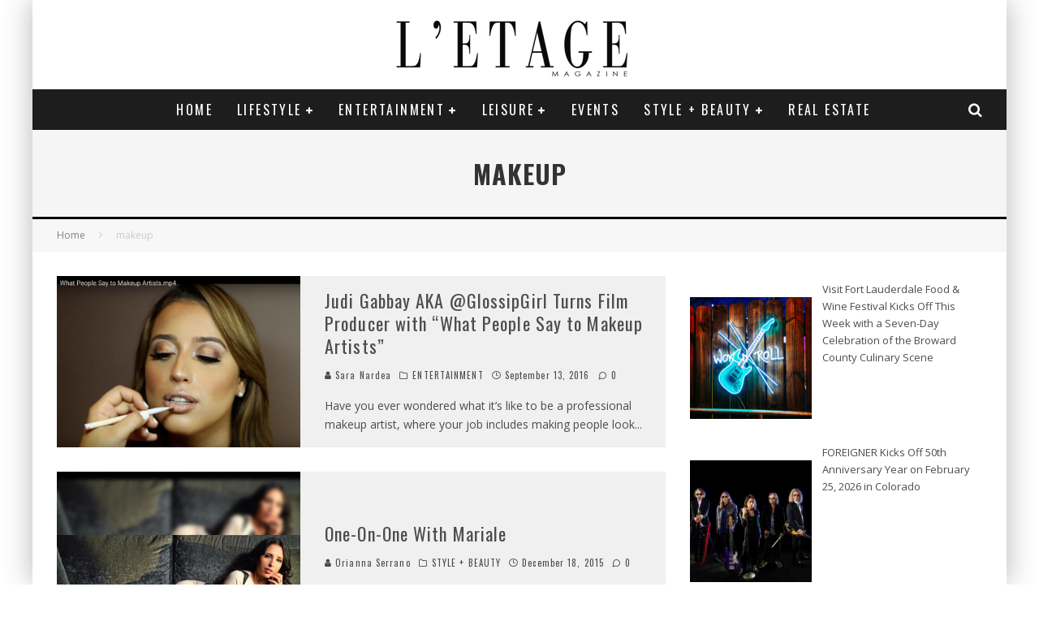

--- FILE ---
content_type: text/html; charset=UTF-8
request_url: https://letagemagazine.com/tag/makeup/
body_size: 22076
content:
<!DOCTYPE html>
<html lang="en-US">
<head>
	<meta charset="UTF-8">
			<meta name="viewport" content="width=device-width, height=device-height, initial-scale=1.0, minimum-scale=1.0">
	
	<link rel="profile" href="http://gmpg.org/xfn/11">
	<meta name='robots' content='index, follow, max-image-preview:large, max-snippet:-1, max-video-preview:-1' />
	<style>img:is([sizes="auto" i], [sizes^="auto," i]) { contain-intrinsic-size: 3000px 1500px }</style>
	
	<!-- This site is optimized with the Yoast SEO plugin v26.8 - https://yoast.com/product/yoast-seo-wordpress/ -->
	<title>makeup Archives - L&#039;Etage Magazine</title>
	<link rel="canonical" href="https://letagemagazine.com/tag/makeup/" />
	<meta property="og:locale" content="en_US" />
	<meta property="og:type" content="article" />
	<meta property="og:title" content="makeup Archives - L&#039;Etage Magazine" />
	<meta property="og:url" content="https://letagemagazine.com/tag/makeup/" />
	<meta property="og:site_name" content="L&#039;Etage Magazine" />
	<meta name="twitter:card" content="summary_large_image" />
	<meta name="twitter:site" content="@LetageMag" />
	<script type="application/ld+json" class="yoast-schema-graph">{"@context":"https://schema.org","@graph":[{"@type":"CollectionPage","@id":"https://letagemagazine.com/tag/makeup/","url":"https://letagemagazine.com/tag/makeup/","name":"makeup Archives - L&#039;Etage Magazine","isPartOf":{"@id":"https://letagemagazine.com/#website"},"primaryImageOfPage":{"@id":"https://letagemagazine.com/tag/makeup/#primaryimage"},"image":{"@id":"https://letagemagazine.com/tag/makeup/#primaryimage"},"thumbnailUrl":"https://letagemagazine.com/wp-content/uploads/2016/09/Screen-Shot-2016-09-08-at-4.45.04-PM.png","breadcrumb":{"@id":"https://letagemagazine.com/tag/makeup/#breadcrumb"},"inLanguage":"en-US"},{"@type":"ImageObject","inLanguage":"en-US","@id":"https://letagemagazine.com/tag/makeup/#primaryimage","url":"https://letagemagazine.com/wp-content/uploads/2016/09/Screen-Shot-2016-09-08-at-4.45.04-PM.png","contentUrl":"https://letagemagazine.com/wp-content/uploads/2016/09/Screen-Shot-2016-09-08-at-4.45.04-PM.png","width":1024,"height":722},{"@type":"BreadcrumbList","@id":"https://letagemagazine.com/tag/makeup/#breadcrumb","itemListElement":[{"@type":"ListItem","position":1,"name":"Home","item":"https://letagemagazine.com/"},{"@type":"ListItem","position":2,"name":"makeup"}]},{"@type":"WebSite","@id":"https://letagemagazine.com/#website","url":"https://letagemagazine.com/","name":"Letage Magazine","description":"Entertainment | Magazine | Interviews | Art | Fashion | Film","publisher":{"@id":"https://letagemagazine.com/#organization"},"potentialAction":[{"@type":"SearchAction","target":{"@type":"EntryPoint","urlTemplate":"https://letagemagazine.com/?s={search_term_string}"},"query-input":{"@type":"PropertyValueSpecification","valueRequired":true,"valueName":"search_term_string"}}],"inLanguage":"en-US"},{"@type":"Organization","@id":"https://letagemagazine.com/#organization","name":"Letage Magazine","url":"https://letagemagazine.com/","logo":{"@type":"ImageObject","inLanguage":"en-US","@id":"https://letagemagazine.com/#/schema/logo/image/","url":"https://letagemagazine.com/wp-content/uploads/2015/12/imageedit_5_5874430038.jpg","contentUrl":"https://letagemagazine.com/wp-content/uploads/2015/12/imageedit_5_5874430038.jpg","width":640,"height":153,"caption":"Letage Magazine"},"image":{"@id":"https://letagemagazine.com/#/schema/logo/image/"},"sameAs":["https://www.facebook.com/letagemagazine/","https://x.com/LetageMag","https://www.instagram.com/letagemagazine/"]}]}</script>
	<!-- / Yoast SEO plugin. -->


<link rel='dns-prefetch' href='//fonts.googleapis.com' />
<link rel="alternate" type="application/rss+xml" title="L&#039;Etage Magazine &raquo; Feed" href="https://letagemagazine.com/feed/" />
<link rel="alternate" type="application/rss+xml" title="L&#039;Etage Magazine &raquo; Comments Feed" href="https://letagemagazine.com/comments/feed/" />
<link rel="alternate" type="application/rss+xml" title="L&#039;Etage Magazine &raquo; makeup Tag Feed" href="https://letagemagazine.com/tag/makeup/feed/" />
		<!-- This site uses the Google Analytics by ExactMetrics plugin v8.11.1 - Using Analytics tracking - https://www.exactmetrics.com/ -->
		<!-- Note: ExactMetrics is not currently configured on this site. The site owner needs to authenticate with Google Analytics in the ExactMetrics settings panel. -->
					<!-- No tracking code set -->
				<!-- / Google Analytics by ExactMetrics -->
		<script type="text/javascript">
/* <![CDATA[ */
window._wpemojiSettings = {"baseUrl":"https:\/\/s.w.org\/images\/core\/emoji\/16.0.1\/72x72\/","ext":".png","svgUrl":"https:\/\/s.w.org\/images\/core\/emoji\/16.0.1\/svg\/","svgExt":".svg","source":{"concatemoji":"https:\/\/letagemagazine.com\/wp-includes\/js\/wp-emoji-release.min.js?ver=6.8.3"}};
/*! This file is auto-generated */
!function(s,n){var o,i,e;function c(e){try{var t={supportTests:e,timestamp:(new Date).valueOf()};sessionStorage.setItem(o,JSON.stringify(t))}catch(e){}}function p(e,t,n){e.clearRect(0,0,e.canvas.width,e.canvas.height),e.fillText(t,0,0);var t=new Uint32Array(e.getImageData(0,0,e.canvas.width,e.canvas.height).data),a=(e.clearRect(0,0,e.canvas.width,e.canvas.height),e.fillText(n,0,0),new Uint32Array(e.getImageData(0,0,e.canvas.width,e.canvas.height).data));return t.every(function(e,t){return e===a[t]})}function u(e,t){e.clearRect(0,0,e.canvas.width,e.canvas.height),e.fillText(t,0,0);for(var n=e.getImageData(16,16,1,1),a=0;a<n.data.length;a++)if(0!==n.data[a])return!1;return!0}function f(e,t,n,a){switch(t){case"flag":return n(e,"\ud83c\udff3\ufe0f\u200d\u26a7\ufe0f","\ud83c\udff3\ufe0f\u200b\u26a7\ufe0f")?!1:!n(e,"\ud83c\udde8\ud83c\uddf6","\ud83c\udde8\u200b\ud83c\uddf6")&&!n(e,"\ud83c\udff4\udb40\udc67\udb40\udc62\udb40\udc65\udb40\udc6e\udb40\udc67\udb40\udc7f","\ud83c\udff4\u200b\udb40\udc67\u200b\udb40\udc62\u200b\udb40\udc65\u200b\udb40\udc6e\u200b\udb40\udc67\u200b\udb40\udc7f");case"emoji":return!a(e,"\ud83e\udedf")}return!1}function g(e,t,n,a){var r="undefined"!=typeof WorkerGlobalScope&&self instanceof WorkerGlobalScope?new OffscreenCanvas(300,150):s.createElement("canvas"),o=r.getContext("2d",{willReadFrequently:!0}),i=(o.textBaseline="top",o.font="600 32px Arial",{});return e.forEach(function(e){i[e]=t(o,e,n,a)}),i}function t(e){var t=s.createElement("script");t.src=e,t.defer=!0,s.head.appendChild(t)}"undefined"!=typeof Promise&&(o="wpEmojiSettingsSupports",i=["flag","emoji"],n.supports={everything:!0,everythingExceptFlag:!0},e=new Promise(function(e){s.addEventListener("DOMContentLoaded",e,{once:!0})}),new Promise(function(t){var n=function(){try{var e=JSON.parse(sessionStorage.getItem(o));if("object"==typeof e&&"number"==typeof e.timestamp&&(new Date).valueOf()<e.timestamp+604800&&"object"==typeof e.supportTests)return e.supportTests}catch(e){}return null}();if(!n){if("undefined"!=typeof Worker&&"undefined"!=typeof OffscreenCanvas&&"undefined"!=typeof URL&&URL.createObjectURL&&"undefined"!=typeof Blob)try{var e="postMessage("+g.toString()+"("+[JSON.stringify(i),f.toString(),p.toString(),u.toString()].join(",")+"));",a=new Blob([e],{type:"text/javascript"}),r=new Worker(URL.createObjectURL(a),{name:"wpTestEmojiSupports"});return void(r.onmessage=function(e){c(n=e.data),r.terminate(),t(n)})}catch(e){}c(n=g(i,f,p,u))}t(n)}).then(function(e){for(var t in e)n.supports[t]=e[t],n.supports.everything=n.supports.everything&&n.supports[t],"flag"!==t&&(n.supports.everythingExceptFlag=n.supports.everythingExceptFlag&&n.supports[t]);n.supports.everythingExceptFlag=n.supports.everythingExceptFlag&&!n.supports.flag,n.DOMReady=!1,n.readyCallback=function(){n.DOMReady=!0}}).then(function(){return e}).then(function(){var e;n.supports.everything||(n.readyCallback(),(e=n.source||{}).concatemoji?t(e.concatemoji):e.wpemoji&&e.twemoji&&(t(e.twemoji),t(e.wpemoji)))}))}((window,document),window._wpemojiSettings);
/* ]]> */
</script>
<style id='wp-emoji-styles-inline-css' type='text/css'>

	img.wp-smiley, img.emoji {
		display: inline !important;
		border: none !important;
		box-shadow: none !important;
		height: 1em !important;
		width: 1em !important;
		margin: 0 0.07em !important;
		vertical-align: -0.1em !important;
		background: none !important;
		padding: 0 !important;
	}
</style>
<link rel='stylesheet' id='wp-block-library-css' href='https://letagemagazine.com/wp-includes/css/dist/block-library/style.min.css?ver=6.8.3' type='text/css' media='all' />
<style id='classic-theme-styles-inline-css' type='text/css'>
/*! This file is auto-generated */
.wp-block-button__link{color:#fff;background-color:#32373c;border-radius:9999px;box-shadow:none;text-decoration:none;padding:calc(.667em + 2px) calc(1.333em + 2px);font-size:1.125em}.wp-block-file__button{background:#32373c;color:#fff;text-decoration:none}
</style>
<style id='global-styles-inline-css' type='text/css'>
:root{--wp--preset--aspect-ratio--square: 1;--wp--preset--aspect-ratio--4-3: 4/3;--wp--preset--aspect-ratio--3-4: 3/4;--wp--preset--aspect-ratio--3-2: 3/2;--wp--preset--aspect-ratio--2-3: 2/3;--wp--preset--aspect-ratio--16-9: 16/9;--wp--preset--aspect-ratio--9-16: 9/16;--wp--preset--color--black: #000000;--wp--preset--color--cyan-bluish-gray: #abb8c3;--wp--preset--color--white: #ffffff;--wp--preset--color--pale-pink: #f78da7;--wp--preset--color--vivid-red: #cf2e2e;--wp--preset--color--luminous-vivid-orange: #ff6900;--wp--preset--color--luminous-vivid-amber: #fcb900;--wp--preset--color--light-green-cyan: #7bdcb5;--wp--preset--color--vivid-green-cyan: #00d084;--wp--preset--color--pale-cyan-blue: #8ed1fc;--wp--preset--color--vivid-cyan-blue: #0693e3;--wp--preset--color--vivid-purple: #9b51e0;--wp--preset--gradient--vivid-cyan-blue-to-vivid-purple: linear-gradient(135deg,rgba(6,147,227,1) 0%,rgb(155,81,224) 100%);--wp--preset--gradient--light-green-cyan-to-vivid-green-cyan: linear-gradient(135deg,rgb(122,220,180) 0%,rgb(0,208,130) 100%);--wp--preset--gradient--luminous-vivid-amber-to-luminous-vivid-orange: linear-gradient(135deg,rgba(252,185,0,1) 0%,rgba(255,105,0,1) 100%);--wp--preset--gradient--luminous-vivid-orange-to-vivid-red: linear-gradient(135deg,rgba(255,105,0,1) 0%,rgb(207,46,46) 100%);--wp--preset--gradient--very-light-gray-to-cyan-bluish-gray: linear-gradient(135deg,rgb(238,238,238) 0%,rgb(169,184,195) 100%);--wp--preset--gradient--cool-to-warm-spectrum: linear-gradient(135deg,rgb(74,234,220) 0%,rgb(151,120,209) 20%,rgb(207,42,186) 40%,rgb(238,44,130) 60%,rgb(251,105,98) 80%,rgb(254,248,76) 100%);--wp--preset--gradient--blush-light-purple: linear-gradient(135deg,rgb(255,206,236) 0%,rgb(152,150,240) 100%);--wp--preset--gradient--blush-bordeaux: linear-gradient(135deg,rgb(254,205,165) 0%,rgb(254,45,45) 50%,rgb(107,0,62) 100%);--wp--preset--gradient--luminous-dusk: linear-gradient(135deg,rgb(255,203,112) 0%,rgb(199,81,192) 50%,rgb(65,88,208) 100%);--wp--preset--gradient--pale-ocean: linear-gradient(135deg,rgb(255,245,203) 0%,rgb(182,227,212) 50%,rgb(51,167,181) 100%);--wp--preset--gradient--electric-grass: linear-gradient(135deg,rgb(202,248,128) 0%,rgb(113,206,126) 100%);--wp--preset--gradient--midnight: linear-gradient(135deg,rgb(2,3,129) 0%,rgb(40,116,252) 100%);--wp--preset--font-size--small: 13px;--wp--preset--font-size--medium: 20px;--wp--preset--font-size--large: 36px;--wp--preset--font-size--x-large: 42px;--wp--preset--spacing--20: 0.44rem;--wp--preset--spacing--30: 0.67rem;--wp--preset--spacing--40: 1rem;--wp--preset--spacing--50: 1.5rem;--wp--preset--spacing--60: 2.25rem;--wp--preset--spacing--70: 3.38rem;--wp--preset--spacing--80: 5.06rem;--wp--preset--shadow--natural: 6px 6px 9px rgba(0, 0, 0, 0.2);--wp--preset--shadow--deep: 12px 12px 50px rgba(0, 0, 0, 0.4);--wp--preset--shadow--sharp: 6px 6px 0px rgba(0, 0, 0, 0.2);--wp--preset--shadow--outlined: 6px 6px 0px -3px rgba(255, 255, 255, 1), 6px 6px rgba(0, 0, 0, 1);--wp--preset--shadow--crisp: 6px 6px 0px rgba(0, 0, 0, 1);}:where(.is-layout-flex){gap: 0.5em;}:where(.is-layout-grid){gap: 0.5em;}body .is-layout-flex{display: flex;}.is-layout-flex{flex-wrap: wrap;align-items: center;}.is-layout-flex > :is(*, div){margin: 0;}body .is-layout-grid{display: grid;}.is-layout-grid > :is(*, div){margin: 0;}:where(.wp-block-columns.is-layout-flex){gap: 2em;}:where(.wp-block-columns.is-layout-grid){gap: 2em;}:where(.wp-block-post-template.is-layout-flex){gap: 1.25em;}:where(.wp-block-post-template.is-layout-grid){gap: 1.25em;}.has-black-color{color: var(--wp--preset--color--black) !important;}.has-cyan-bluish-gray-color{color: var(--wp--preset--color--cyan-bluish-gray) !important;}.has-white-color{color: var(--wp--preset--color--white) !important;}.has-pale-pink-color{color: var(--wp--preset--color--pale-pink) !important;}.has-vivid-red-color{color: var(--wp--preset--color--vivid-red) !important;}.has-luminous-vivid-orange-color{color: var(--wp--preset--color--luminous-vivid-orange) !important;}.has-luminous-vivid-amber-color{color: var(--wp--preset--color--luminous-vivid-amber) !important;}.has-light-green-cyan-color{color: var(--wp--preset--color--light-green-cyan) !important;}.has-vivid-green-cyan-color{color: var(--wp--preset--color--vivid-green-cyan) !important;}.has-pale-cyan-blue-color{color: var(--wp--preset--color--pale-cyan-blue) !important;}.has-vivid-cyan-blue-color{color: var(--wp--preset--color--vivid-cyan-blue) !important;}.has-vivid-purple-color{color: var(--wp--preset--color--vivid-purple) !important;}.has-black-background-color{background-color: var(--wp--preset--color--black) !important;}.has-cyan-bluish-gray-background-color{background-color: var(--wp--preset--color--cyan-bluish-gray) !important;}.has-white-background-color{background-color: var(--wp--preset--color--white) !important;}.has-pale-pink-background-color{background-color: var(--wp--preset--color--pale-pink) !important;}.has-vivid-red-background-color{background-color: var(--wp--preset--color--vivid-red) !important;}.has-luminous-vivid-orange-background-color{background-color: var(--wp--preset--color--luminous-vivid-orange) !important;}.has-luminous-vivid-amber-background-color{background-color: var(--wp--preset--color--luminous-vivid-amber) !important;}.has-light-green-cyan-background-color{background-color: var(--wp--preset--color--light-green-cyan) !important;}.has-vivid-green-cyan-background-color{background-color: var(--wp--preset--color--vivid-green-cyan) !important;}.has-pale-cyan-blue-background-color{background-color: var(--wp--preset--color--pale-cyan-blue) !important;}.has-vivid-cyan-blue-background-color{background-color: var(--wp--preset--color--vivid-cyan-blue) !important;}.has-vivid-purple-background-color{background-color: var(--wp--preset--color--vivid-purple) !important;}.has-black-border-color{border-color: var(--wp--preset--color--black) !important;}.has-cyan-bluish-gray-border-color{border-color: var(--wp--preset--color--cyan-bluish-gray) !important;}.has-white-border-color{border-color: var(--wp--preset--color--white) !important;}.has-pale-pink-border-color{border-color: var(--wp--preset--color--pale-pink) !important;}.has-vivid-red-border-color{border-color: var(--wp--preset--color--vivid-red) !important;}.has-luminous-vivid-orange-border-color{border-color: var(--wp--preset--color--luminous-vivid-orange) !important;}.has-luminous-vivid-amber-border-color{border-color: var(--wp--preset--color--luminous-vivid-amber) !important;}.has-light-green-cyan-border-color{border-color: var(--wp--preset--color--light-green-cyan) !important;}.has-vivid-green-cyan-border-color{border-color: var(--wp--preset--color--vivid-green-cyan) !important;}.has-pale-cyan-blue-border-color{border-color: var(--wp--preset--color--pale-cyan-blue) !important;}.has-vivid-cyan-blue-border-color{border-color: var(--wp--preset--color--vivid-cyan-blue) !important;}.has-vivid-purple-border-color{border-color: var(--wp--preset--color--vivid-purple) !important;}.has-vivid-cyan-blue-to-vivid-purple-gradient-background{background: var(--wp--preset--gradient--vivid-cyan-blue-to-vivid-purple) !important;}.has-light-green-cyan-to-vivid-green-cyan-gradient-background{background: var(--wp--preset--gradient--light-green-cyan-to-vivid-green-cyan) !important;}.has-luminous-vivid-amber-to-luminous-vivid-orange-gradient-background{background: var(--wp--preset--gradient--luminous-vivid-amber-to-luminous-vivid-orange) !important;}.has-luminous-vivid-orange-to-vivid-red-gradient-background{background: var(--wp--preset--gradient--luminous-vivid-orange-to-vivid-red) !important;}.has-very-light-gray-to-cyan-bluish-gray-gradient-background{background: var(--wp--preset--gradient--very-light-gray-to-cyan-bluish-gray) !important;}.has-cool-to-warm-spectrum-gradient-background{background: var(--wp--preset--gradient--cool-to-warm-spectrum) !important;}.has-blush-light-purple-gradient-background{background: var(--wp--preset--gradient--blush-light-purple) !important;}.has-blush-bordeaux-gradient-background{background: var(--wp--preset--gradient--blush-bordeaux) !important;}.has-luminous-dusk-gradient-background{background: var(--wp--preset--gradient--luminous-dusk) !important;}.has-pale-ocean-gradient-background{background: var(--wp--preset--gradient--pale-ocean) !important;}.has-electric-grass-gradient-background{background: var(--wp--preset--gradient--electric-grass) !important;}.has-midnight-gradient-background{background: var(--wp--preset--gradient--midnight) !important;}.has-small-font-size{font-size: var(--wp--preset--font-size--small) !important;}.has-medium-font-size{font-size: var(--wp--preset--font-size--medium) !important;}.has-large-font-size{font-size: var(--wp--preset--font-size--large) !important;}.has-x-large-font-size{font-size: var(--wp--preset--font-size--x-large) !important;}
:where(.wp-block-post-template.is-layout-flex){gap: 1.25em;}:where(.wp-block-post-template.is-layout-grid){gap: 1.25em;}
:where(.wp-block-columns.is-layout-flex){gap: 2em;}:where(.wp-block-columns.is-layout-grid){gap: 2em;}
:root :where(.wp-block-pullquote){font-size: 1.5em;line-height: 1.6;}
</style>
<link rel='stylesheet' id='lets-review-api-css' href='https://letagemagazine.com/wp-content/plugins/lets-review/assets/css/style-api.min.css?ver=3.3.6' type='text/css' media='all' />
<link rel='stylesheet' id='wp-components-css' href='https://letagemagazine.com/wp-includes/css/dist/components/style.min.css?ver=6.8.3' type='text/css' media='all' />
<link rel='stylesheet' id='godaddy-styles-css' href='https://letagemagazine.com/wp-content/mu-plugins/vendor/wpex/godaddy-launch/includes/Dependencies/GoDaddy/Styles/build/latest.css?ver=2.0.2' type='text/css' media='all' />
<link rel='stylesheet' id='valenti-fonts-css' href='https://fonts.googleapis.com/css?family=Oswald%3A400%2C700%7COpen+Sans%3A400%2C700&#038;subset=greek%2Cgreek-ext&#038;display=swap' type='text/css' media='all' />
<!--[if IE]>
<link rel='stylesheet' id='valenti-ie9-css' href='https://letagemagazine.com/wp-content/themes/valenti/assets/css/ie.css?ver=5.6.3.9' type='text/css' media='all' />
<![endif]-->
<link rel='stylesheet' id='swipebox-css' href='https://letagemagazine.com/wp-content/themes/valenti/assets/css/swipebox.min.css?ver=1.4.4.1' type='text/css' media='all' />
<link rel='stylesheet' id='valenti-style-css' href='https://letagemagazine.com/wp-content/themes/valenti/assets/css/style.min.css?ver=5.6.3.9' type='text/css' media='all' />
<style id='valenti-style-inline-css' type='text/css'>
.bbp-topics-front ul.super-sticky, .bbp-topics ul.super-sticky, .bbp-topics ul.sticky, .bbp-forum-content ul.sticky {background-color: #ffffff!important;}body{ color:#808080}.entry-content h1, .entry-content h2, .entry-content h3, .entry-content h4, .entry-content h5, .entry-content h6{ color:#333333}.link-color-wrap a, .block-wrap-code .block a{ color:#3aa0ff}.link-color-wrap a:hover, .block-wrap-code .block a:hover{ color:#1a75ca}body{font-family:'Open Sans',sans-serif;font-size:14px;font-weight:400;line-height:1.666;text-transform:none;}.excerpt{font-family:'Open Sans',sans-serif;font-size:14px;font-weight:400;line-height:1.666;text-transform:none;}.preview-thumbnail .title, .preview-review .title{font-family:'Oswald',sans-serif;font-size:14px;font-weight:700;line-height:1.3;text-transform:none;}.byline{font-family:'Oswald',sans-serif;font-size:11px;font-weight:400;letter-spacing:0.1em;line-height:1.3;text-transform:none;}.hero-meta .byline{font-family:'Oswald',sans-serif;font-size:11px;font-weight:400;letter-spacing:0.05em;line-height:1.3;text-transform:none;}.tipi-button{font-family:'Oswald',sans-serif;font-size:14px;font-weight:700;letter-spacing:0.1em;text-transform:uppercase;}.secondary-menu-wrap, .secondary-menu-wrap .sub-menu a:not(.tipi-button){font-family:'Oswald',sans-serif;font-size:14px;font-weight:700;letter-spacing:0.1em;line-height:1;text-transform:uppercase;}.footer-menu{font-family:'Oswald',sans-serif;font-size:12px;font-weight:400;line-height:1;text-transform:none;}.site-footer .textwidget{font-family:'Open Sans',sans-serif;font-size:14px;font-weight:400;line-height:1.666;text-transform:none;}.copyright{font-family:'Open Sans',sans-serif;font-size:12px;font-weight:400;line-height:1;text-transform:none;}.preview-slider.title-s .title{font-family:'Oswald',sans-serif;font-size:14px;font-weight:700;letter-spacing:0.04em;line-height:1.4;text-transform:uppercase;}.preview-slider.title-m .title{font-family:'Oswald',sans-serif;font-size:14px;font-weight:700;letter-spacing:0.04em;line-height:1.4;text-transform:uppercase;}.preview-slider.title-l .title{font-family:'Oswald',sans-serif;font-size:14px;font-weight:700;letter-spacing:0.04em;line-height:1.4;text-transform:uppercase;}.preview-slider.title-xl .title{font-family:'Oswald',sans-serif;font-size:14px;font-weight:700;letter-spacing:0.04em;line-height:1.4;text-transform:uppercase;}.preview-grid.title-xs .title{font-family:'Oswald',sans-serif;font-size:14px;font-weight:700;letter-spacing:0.04em;line-height:1.4;text-transform:uppercase;}.preview-grid.title-s .title{font-family:'Oswald',sans-serif;font-size:14px;font-weight:700;letter-spacing:0.04em;line-height:1.4;text-transform:uppercase;}.preview-grid.title-m .title{font-family:'Oswald',sans-serif;font-size:14px;font-weight:700;letter-spacing:0.04em;line-height:1.4;text-transform:uppercase;}.preview-grid.title-l .title{font-family:'Oswald',sans-serif;font-size:14px;font-weight:700;letter-spacing:0.04em;line-height:1.4;text-transform:uppercase;}.preview-classic .title{font-family:'Oswald',sans-serif;font-size:14px;font-weight:400;letter-spacing:0.05em;line-height:1.3;text-transform:none;}.preview-2 .title{font-family:'Oswald',sans-serif;font-size:14px;font-weight:400;letter-spacing:0.05em;line-height:1.3;text-transform:none;}.entry-content blockquote, .entry-content blockquote p{font-family:'Oswald',sans-serif;font-size:18px;font-weight:400;line-height:1.5;text-transform:none;}.hero-wrap .caption, .gallery-block__wrap .caption, figcaption{font-family:'Open Sans',sans-serif;font-size:10px;font-weight:400;line-height:1.2;text-transform:none;}.main-navigation .horizontal-menu > li > a{font-family:'Oswald',sans-serif;font-size:14px;font-weight:400;letter-spacing:0.15em;line-height:1;text-transform:uppercase;}.sub-menu a:not(.tipi-button){font-family:'Oswald',sans-serif;font-size:14px;font-weight:400;letter-spacing:0.13em;line-height:1.6;text-transform:uppercase;}.hero-meta.tipi-s-typo .title{font-family:'Oswald',sans-serif;font-size:18px;font-weight:700;line-height:1.3;text-transform:none;}.hero-meta.tipi-m-typo .title{font-family:'Oswald',sans-serif;font-size:18px;font-weight:700;line-height:1.3;text-transform:uppercase;}.hero-meta.tipi-l-typo .title{font-family:'Oswald',sans-serif;font-size:18px;font-weight:700;line-height:1.3;text-transform:uppercase;}.entry-content h2{font-family:'Oswald',sans-serif;font-size:18px;font-weight:700;letter-spacing:0.1em;line-height:1.3;text-transform:uppercase;}.entry-content h3{font-family:'Oswald',sans-serif;font-size:14px;font-weight:700;letter-spacing:0.1em;line-height:1.3;text-transform:uppercase;}.entry-content h4{font-family:'Oswald',sans-serif;font-size:14px;font-weight:700;letter-spacing:0.1em;line-height:1.3;text-transform:uppercase;}.entry-content h5{font-family:'Oswald',sans-serif;font-size:14px;font-weight:700;letter-spacing:0.1em;line-height:1.3;text-transform:uppercase;}.widget-title{font-family:'Oswald',sans-serif;font-size:14px;font-weight:700;letter-spacing:0.1em;line-height:1.3;text-transform:uppercase;}.block-title-wrap .title{font-family:'Oswald',sans-serif;font-size:16px;font-weight:700;letter-spacing:0.16em;line-height:1.8;text-transform:uppercase;}.block-subtitle{font-family:'Open Sans',sans-serif;font-size:15px;font-weight:700;letter-spacing:0.1em;line-height:1.3;text-transform:none;}.preview-classic { padding-bottom: 30px; }.block-wrap-classic .block ~ .block { padding-top: 30px; }.preview-thumbnail { padding-bottom: 20px; }.valenti-widget .preview-thumbnail { padding-bottom: 15px; }.block-title-inner{ border-bottom:3px solid #161616;}.site-footer > .bg-area{ border-top:20px solid #333333;}.footer-widget-wrap{ border-right:1px solid #333333;}.split-1:not(.preview-thumbnail) .mask {
		-webkit-flex: 0 0 40%;
		-ms-flex: 0 0 40%;
		flex: 0 0 40%;
		width: 40%;
	}.footer-lower {
		padding-top: 30px;
		padding-bottom: 30px;
	}.footer-widget-wrap {
		padding-top: 45px;
		padding-bottom: 45px;
	}.main-menu > li > a {
		padding-top: 17px;
		padding-bottom: 17px;
	}.main-navigation .main-nav-wrap > .menu-icons a{padding-left:10px;}.main-navigation .main-nav-wrap > .menu-icons a{padding-right:10px;}.main-navigation .main-nav-wrap > .menu-icons {margin-right:-10px;}.main-navigation .main-nav-wrap .menu-icons > li > a {font-size:18px;}.secondary-menu-wrap .menu-icons a{padding-left:10px;}.secondary-menu-wrap .menu-icons a{padding-right:10px;}.secondary-menu-wrap .menu-icons {margin-right:-10px;}.secondary-menu-wrap .menu-icons > li > a {font-size:16px;}.accent--color, .bbp-submit-wrapper button, .bbp-submit-wrapper button:visited, .buddypress .cb-cat-header .title a, .woocommerce .star-rating:before, .woocommerce-page .star-rating:before, .woocommerce .star-rating span, .woocommerce-page .star-rating span, .woocommerce .stars a {
		color:#000000;
	}.bbp-submit-wrapper button, #buddypress button:hover, #buddypress a.button:hover, #buddypress a.button:focus, #buddypress input[type=submit]:hover, #buddypress input[type=button]:hover, #buddypress input[type=reset]:hover, #buddypress ul.button-nav li a:hover, #buddypress ul.button-nav li.current a, #buddypress div.generic-button a:hover, #buddypress .comment-reply-link:hover, #buddypress .activity-list li.load-more:hover, #buddypress #groups-list .generic-button a:hover {
		border-color: #000000;
	}.sidebar-widget .widget-title, .cb-cat-header, .site-footer .footer-widget-area .widget-title span, #wp-calendar caption, #buddypress #members-list .cb-member-list-box .item .item-title, #buddypress div.item-list-tabs ul li.selected, #buddypress div.item-list-tabs ul li.current, #buddypress .item-list-tabs ul li:hover, .woocommerce div.product .woocommerce-tabs ul.tabs li.active,
	.author-page-box {
		border-bottom-color: #000000 ;
	}.cb-highlight, #buddypress button:hover, #buddypress a.button:hover, #buddypress a.button:focus, #buddypress input[type=submit]:hover, #buddypress input[type=button]:hover, #buddypress input[type=reset]:hover, #buddypress ul.button-nav li a:hover, #buddypress ul.button-nav li.current a, #buddypress div.generic-button a:hover, #buddypress .comment-reply-link:hover, #buddypress .activity-list li.load-more:hover, #buddypress #groups-list .generic-button a:hover {
		background-color: #000000;
	}.font-b { font-family: 'Open Sans',sans-serif; }h1, h2, h3, h4, h5, h6, .font-h, #bbp-user-navigation, .product_meta, .price, .woocommerce-review-link, .cart_item, .cart-collaterals .cart_totals th { font-family: 'Oswald',sans-serif }.site-mob-header:not(.site-mob-header-11) .header-padding .logo-main-wrap, .site-mob-header:not(.site-mob-header-11) .header-padding .icons-wrap a, .site-mob-header-11 .header-padding {
		padding-top: 15px;
		padding-bottom: 15px;
	}.site-header .header-padding {
		padding-top: 10px;
		padding-bottom: 10px;
	}.site-footer .bg-area{background-color: #1c1d1e;}.site-footer .background{background-position: center center;}.site-footer,.site-footer a{color: #e5e5e5;}.footer-widget-area{background-color: #272727;}.footer-widget-area{background-position: center center;}.footer-widget-area,.footer-widget-area a{color: #e5e5e5;}.grid-spacing { border-top-width: 3px; }.preview-slider.tile-overlay--1:after, .preview-slider.tile-overlay--2 .meta:after { opacity: 0.25; }.preview-grid.tile-overlay--1:after, .preview-grid.tile-overlay--2 .meta:after { opacity: 0.2; }.main-navigation-border { border-bottom-color: #161616; }@media only screen and (min-width: 481px) {.slider-spacing { margin-right: 3px;}.block-wrap-slider .slider { padding-top: 3px;}.grid-spacing { border-right-width: 3px; }.block-wrap-grid:not(.block-wrap-81) .block { width: calc( 100% + 3px ); }}@media only screen and (min-width: 768px) {.grid-spacing { border-right-width: 3px; }.block-wrap-55 .slide { margin-right: 3px!important; }.block-wrap-grid:not(.block-wrap-81) .block { width: calc( 100% + 3px ); }.preview-slider.tile-overlay--1:hover:after, .preview-slider.tile-overlay--2.tile-overlay--gradient:hover:after, .preview-slider.tile-overlay--2:hover .meta:after { opacity: 0.75 ; }.preview-grid.tile-overlay--1:hover:after, .preview-grid.tile-overlay--2.tile-overlay--gradient:hover:after, .preview-grid.tile-overlay--2:hover .meta:after { opacity: 0.3 ; }}@media only screen and (min-width: 1020px) {body{font-size:16px;}.hero-meta .byline{font-size:14px;}.tipi-button{font-size:12px;}.secondary-menu-wrap, .secondary-menu-wrap .sub-menu a:not(.tipi-button){font-size:12px;}.site-footer .textwidget{font-size:16px;}.preview-slider.title-s .title{font-size:16px;}.preview-slider.title-m .title{font-size:20px;}.preview-slider.title-l .title{font-size:30px;}.preview-slider.title-xl .title{font-size:40px;}.preview-grid.title-xs .title{font-size:16px;}.preview-grid.title-s .title{font-size:20px;}.preview-grid.title-m .title{font-size:32px;}.preview-grid.title-l .title{font-size:38px;}.preview-classic .title{font-size:22px;}.preview-2 .title{font-size:26px;}.entry-content blockquote, .entry-content blockquote p{font-size:26px;}.main-navigation .horizontal-menu > li > a{font-size:16px;}.hero-meta.tipi-s-typo .title{font-size:28px;}.hero-meta.tipi-m-typo .title{font-size:40px;}.hero-meta.tipi-l-typo .title{font-size:50px;}.entry-content h2{font-size:30px;}.entry-content h3{font-size:24px;}.entry-content h4{font-size:20px;}.entry-content h5{font-size:18px;}.widget-title{font-size:20px;}.block-title-wrap .title{font-size:22px;}}@media only screen and (min-width: 1200px) {.site {}}
</style>
<link rel='stylesheet' id='login-with-ajax-css' href='https://letagemagazine.com/wp-content/themes/valenti/plugins/login-with-ajax/widget.css?ver=4.5.1' type='text/css' media='all' />
<script type="text/javascript" src="https://letagemagazine.com/wp-includes/js/jquery/jquery.min.js?ver=3.7.1" id="jquery-core-js"></script>
<script type="text/javascript" src="https://letagemagazine.com/wp-includes/js/jquery/jquery-migrate.min.js?ver=3.4.1" id="jquery-migrate-js"></script>
<script type="text/javascript" id="login-with-ajax-js-extra">
/* <![CDATA[ */
var LWA = {"ajaxurl":"https:\/\/letagemagazine.com\/wp-admin\/admin-ajax.php","off":""};
/* ]]> */
</script>
<script type="text/javascript" src="https://letagemagazine.com/wp-content/themes/valenti/plugins/login-with-ajax/login-with-ajax.js?ver=4.5.1" id="login-with-ajax-js"></script>
<script type="text/javascript" src="https://letagemagazine.com/wp-content/plugins/login-with-ajax/ajaxify/ajaxify.min.js?ver=4.5.1" id="login-with-ajax-ajaxify-js"></script>
<link rel="https://api.w.org/" href="https://letagemagazine.com/wp-json/" /><link rel="alternate" title="JSON" type="application/json" href="https://letagemagazine.com/wp-json/wp/v2/tags/603" /><link rel="EditURI" type="application/rsd+xml" title="RSD" href="https://letagemagazine.com/xmlrpc.php?rsd" />
<link rel="preload" type="font/woff2" as="font" href="https://letagemagazine.com/wp-content/themes/valenti/assets/css/valenti/valenti.woff2?o9cfvj" crossorigin><link rel="dns-prefetch" href="//fonts.googleapis.com"><link rel="preconnect" href="https://fonts.gstatic.com/" crossorigin><link rel="icon" href="https://letagemagazine.com/wp-content/uploads/2023/07/L-125x125.jpg" sizes="32x32" />
<link rel="icon" href="https://letagemagazine.com/wp-content/uploads/2023/07/L.jpg" sizes="192x192" />
<link rel="apple-touch-icon" href="https://letagemagazine.com/wp-content/uploads/2023/07/L.jpg" />
<meta name="msapplication-TileImage" content="https://letagemagazine.com/wp-content/uploads/2023/07/L.jpg" />
</head>
<body class="archive tag tag-makeup tag-603 wp-theme-valenti body-mob-header-3 site-mob-menu-a-4 site-mob-menu-1 sticky-sbs mob-fi-tall header--style-3 with--bg mm-ani-3 modal-skin-2">
			<div id="cb-outer-container" class="site">
		<header id="mobhead" class="site-header-block site-mob-header tipi-l-0 site-mob-header-3 sticky-menu-1 sticky-top site-skin-4 site-img-1"><div class="bg-area stickyable header-padding tipi-row tipi-vertical-c">
	<ul class="menu-left icons-wrap tipi-vertical-c">
		<li class="valenti-icon cb-icon-search cb-menu-icon vertical-c"><a href="#" data-title="Search" class="tipi-tip tipi-tip-b vertical-c modal-tr" data-type="search"><i class="valenti-i-search" aria-hidden="true"></i></a></li>	</ul>
	<ul class="menu-right icons-wrap tipi-vertical-c">
				<li class="valenti-icon vertical-c"><a href="#" class="mob-tr-open" data-target="slide-menu"><i class="valenti-i-menu" aria-hidden="true"></i></a></li>	</ul>
	<div class="background"></div></div>
</header><!-- .site-mob-header --><div id="mob-line" class="tipi-m-0"></div><div class="logo-main-wrap logo-mob-wrap site-mob-header-3-logo site-skin-1 tipi-m-0"><div class="logo logo-mobile"><a href="https://letagemagazine.com" data-pin-nopin="true"><img src="https://letagemagazine.com/wp-content/uploads/2024/06/logo-2.jpg" srcset="https://letagemagazine.com/wp-content/uploads/2024/06/logo-2.jpg 2x" width="512" height="122"></a></div></div>		<div id="cb-container" class="site-inner container clearfix">
		<header id="masthead" class="site-header-block site-header clearfix site-header-3 header-skin-1 site-img-1 mm-skin-2 main-menu-skin-1 main-menu-width-3 main-menu-bar-color-2 wrap logo-only-when-stuck main-menu-c"><div class="bg-area">
			<div class="logo-main-wrap tipi-flex-lcr header-padding tipi-vertical-c tipi-flex-eq-height logo-main-wrap-center side-spacing">
			<div class="logo-main-wrap header-padding tipi-all-c"><div class="logo logo-main"><a href="https://letagemagazine.com" data-pin-nopin="true"><img src="https://letagemagazine.com/wp-content/uploads/2015/11/imageedit_5_5874430038.jpg" srcset="https://letagemagazine.com/wp-content/uploads/2015/11/imageedit_5_5874430038.jpg 2x" alt="L&#039;Etage Magazine"></a></div></div>					</div>
		<div class="background"></div></div>
</header><!-- .site-header --><div id="header-line"></div><nav id="cb-nav-bar" class="main-navigation cb-nav-bar-wrap nav-bar tipi-m-0-down clearfix mm-ani-3 mm-skin-2 main-menu-bar-color-1 wrap sticky-top sticky-menu sticky-menu-1 logo-always-vis main-menu-c">	<div class="site-skin-2 menu-bg-area">
		<div id="main-menu-wrap" class="main-menu-wrap cb-nav-bar-wrap clearfix font-h main-nav-wrap vertical-c  wrap">
			<div class="logo-menu-wrap logo-menu-wrap-placeholder"></div>			<ul id="menu-main-menu" class="main-menu nav cb-main main-nav main-nav clearfix tipi-flex horizontal-menu">
				<li id="menu-item-14088" class="menu-item menu-item-type-post_type menu-item-object-page menu-item-home dropper standard-drop mm-color menu-item-14088"><a title="Home" href="https://letagemagazine.com/">Home</a></li>
<li id="menu-item-14077" class="menu-item menu-item-type-taxonomy menu-item-object-category menu-item-has-children dropper drop-it mm-color mm-art mm-wrap-31 mm-wrap mm-sb-left menu-item-14077"><a href="https://letagemagazine.com/category/lifestyle/" data-ppp="4" data-tid="550"  data-term="category">LIFESTYLE</a><div class="menu mm-31 tipi-row" data-mm="31"><div class="menu-wrap menu-wrap-more-10 tipi-flex"><div id="block-wrap-14077" class="block-wrap block-wrap-22 block-to-see block-wrap-classic clearfix block-css-14077 side-spacing--boxed " data-id="14077"><div class="block-inner-style"><div class="block-inner-box contents"><div class="block-title-wrap cb-module-header block-title-2 block-title-border-2"><div class="block-title-inner"><div class="block-title"><h2 class="title" style="border-bottom-color:#000000;">LIFESTYLE</h2></div><p class="block-subtitle"></p></div></div><div class="block">		<article class="preview-thumbnail split ani-base split-1 split-design-1 tipi-xs-12 preview-22 post-42554 post type-post status-publish format-standard has-post-thumbnail hentry category-events category-food-drink">
			<div class="preview-mini-wrap clearfix tipi-flex">
				<div class="cb-mask mask" style="background:#000000">			<a href="https://letagemagazine.com/visit-fort-lauderdale-food-wine-festival-kicks-off-this-week-with-a-seven-day-celebration-of-the-broward-county-culinary-scene/" class="mask-img">
				<img width="150" height="150" src="https://letagemagazine.com/wp-content/uploads/2026/01/8197-visit-lauderdale-food-and-wine-festival-wok-n-roll-america_s-backyard-coastal-click-photography-1024x768-1-150x150.jpg" class="attachment-thumbnail size-thumbnail wp-post-image" alt="" decoding="async" srcset="https://letagemagazine.com/wp-content/uploads/2026/01/8197-visit-lauderdale-food-and-wine-festival-wok-n-roll-america_s-backyard-coastal-click-photography-1024x768-1-150x150.jpg 150w, https://letagemagazine.com/wp-content/uploads/2026/01/8197-visit-lauderdale-food-and-wine-festival-wok-n-roll-america_s-backyard-coastal-click-photography-1024x768-1-125x125.jpg 125w" sizes="(max-width: 150px) 100vw, 150px" />			</a>
		</div>
							<div class="cb-meta cb-article-meta meta">
					<div class="title-wrap"><h2 class="title"><a href="https://letagemagazine.com/visit-fort-lauderdale-food-wine-festival-kicks-off-this-week-with-a-seven-day-celebration-of-the-broward-county-culinary-scene/">Visit Fort Lauderdale Food &amp; Wine Festival Kicks Off This Week with a Seven-Day Celebration of the Broward County Culinary Scene</a></h2></div><div class="cb-byline byline byline-3 byline-cats-design-1"><div class="byline-part cats"><i class="valenti-i-folder" aria-hidden="true"></i> <a href="https://letagemagazine.com/category/featured/events/" class="cat">EVENTS</a></div><span class="byline-part cb-date date"><i class="valenti-i-clock" aria-hidden="true"></i> <time class="entry-date published dateCreated flipboard-date" datetime="2026-01-18T22:04:54-05:00">January 18, 2026</time></span></div>				</div>
							</div>
		</article>
				<article class="preview-thumbnail split ani-base split-1 split-design-1 tipi-xs-12 preview-22 post-42431 post type-post status-publish format-standard has-post-thumbnail hentry category-art-culture tag-art tag-cancer tag-challenge tag-community tag-craig-robins tag-cycling tag-design tag-district tag-dolphins tag-halsey tag-jersey tag-lauren tag-miami tag-rapha">
			<div class="preview-mini-wrap clearfix tipi-flex">
				<div class="cb-mask mask" style="background:#000000">			<a href="https://letagemagazine.com/miami-design-district-to-unveil-lauren-halsey-designed-cycling-jersey-for-the-dolphins-cancer-challenge/" class="mask-img">
				<img width="150" height="150" src="https://letagemagazine.com/wp-content/uploads/2026/01/J6GgJnVA-150x150.jpeg" class="attachment-thumbnail size-thumbnail wp-post-image" alt="" decoding="async" srcset="https://letagemagazine.com/wp-content/uploads/2026/01/J6GgJnVA-150x150.jpeg 150w, https://letagemagazine.com/wp-content/uploads/2026/01/J6GgJnVA-125x125.jpeg 125w, https://letagemagazine.com/wp-content/uploads/2026/01/J6GgJnVA-800x800.jpeg 800w" sizes="(max-width: 150px) 100vw, 150px" />			</a>
		</div>
							<div class="cb-meta cb-article-meta meta">
					<div class="title-wrap"><h2 class="title"><a href="https://letagemagazine.com/miami-design-district-to-unveil-lauren-halsey-designed-cycling-jersey-for-the-dolphins-cancer-challenge/">Miami Design District to Unveil a Cycling Jersey by Artist Lauren Halsey for the Dolphins Cancer Challenge</a></h2></div><div class="cb-byline byline byline-3 byline-cats-design-1"><div class="byline-part cats"><i class="valenti-i-folder" aria-hidden="true"></i> <a href="https://letagemagazine.com/category/lifestyle/art-culture/" class="cat">ART + CULTURE</a></div><span class="byline-part cb-date date"><i class="valenti-i-clock" aria-hidden="true"></i> <time class="entry-date published dateCreated flipboard-date" datetime="2026-01-10T23:44:50-05:00">January 10, 2026</time></span></div>				</div>
							</div>
		</article>
				<article class="preview-thumbnail split ani-base split-1 split-design-1 tipi-xs-12 preview-22 post-42458 post type-post status-publish format-standard has-post-thumbnail hentry category-lifestyle tag-brickell tag-community tag-culture tag-digital tag-events tag-florida tag-inter tag-kaio tag-miami tag-philipe tag-programming tag-public tag-residents tag-screen tag-space tag-stage tag-the tag-underline tag-visitors tag-wellness">
			<div class="preview-mini-wrap clearfix tipi-flex">
				<div class="cb-mask mask" style="background:#000000">			<a href="https://letagemagazine.com/inter-brings-residents-together-with-new-screen-at-brickells-inter-stage/" class="mask-img">
				<img width="150" height="150" src="https://letagemagazine.com/wp-content/uploads/2026/01/1-1-150x150.jpg" class="attachment-thumbnail size-thumbnail wp-post-image" alt="" decoding="async" srcset="https://letagemagazine.com/wp-content/uploads/2026/01/1-1-150x150.jpg 150w, https://letagemagazine.com/wp-content/uploads/2026/01/1-1-125x125.jpg 125w" sizes="(max-width: 150px) 100vw, 150px" />			</a>
		</div>
							<div class="cb-meta cb-article-meta meta">
					<div class="title-wrap"><h2 class="title"><a href="https://letagemagazine.com/inter-brings-residents-together-with-new-screen-at-brickells-inter-stage/">Inter Brings Residents Together with New Screen at Brickell’s Inter Stage</a></h2></div><div class="cb-byline byline byline-3 byline-cats-design-1"><div class="byline-part cats"><i class="valenti-i-folder" aria-hidden="true"></i> <a href="https://letagemagazine.com/category/lifestyle/" class="cat">LIFESTYLE</a></div><span class="byline-part cb-date date"><i class="valenti-i-clock" aria-hidden="true"></i> <time class="entry-date published dateCreated flipboard-date" datetime="2026-01-10T03:12:42-05:00">January 10, 2026</time></span></div>				</div>
							</div>
		</article>
		</div></div></div></div><div id="block-wrap-114077" class="block-wrap block-wrap-g-81 block-to-see block-wrap-classic clearfix block-css-114077 side-spacing--boxed " data-id="114077"><div class="block-inner-style"><div class="block-inner-box contents"><div class="block-title-wrap cb-module-header block-title-2 block-title-border-2"><div class="block-title-inner"><div class="block-title"><h2 class="title" style="border-bottom-color:#000000;">Featured</h2></div><p class="block-subtitle"></p></div></div><div class="block">		<article class=" preview-grid title-s tile-design tile-design-1 stack ani-base tipi-xs-12 preview-81 post-19418 post type-post status-publish format-standard has-post-thumbnail hentry category-food-drink category-letage-picks tag-worldclass2017 tag-best-bartender tag-diageo-global-travel tag-marc-mcarthur tag-norwegian-cruise-line tag-world-class-global-travel-semi-final">
			<div class="preview-mini-wrap clearfix">
				<div class="cb-mask mask" style="background:#000000">			<a href="https://letagemagazine.com/norwegian-cruise-line-wins-best-bartender-competition/" class="mask-img">
				<img width="480" height="271" src="https://letagemagazine.com/wp-content/uploads/2017/07/Screen-Shot-2017-07-05-at-3.35.07-PM.png" class="attachment-valenti-480-320 size-valenti-480-320 wp-post-image" alt="#WorldClass2017, best bartender, Diageo Global Travel, Marc McArthur, Norwegian Cruise Line" decoding="async" fetchpriority="high" srcset="https://letagemagazine.com/wp-content/uploads/2017/07/Screen-Shot-2017-07-05-at-3.35.07-PM.png 894w, https://letagemagazine.com/wp-content/uploads/2017/07/Screen-Shot-2017-07-05-at-3.35.07-PM-300x169.png 300w, https://letagemagazine.com/wp-content/uploads/2017/07/Screen-Shot-2017-07-05-at-3.35.07-PM-768x434.png 768w" sizes="(max-width: 480px) 100vw, 480px" />			</a>
		</div>
							<div class="cb-meta cb-article-meta meta">
					<div class="title-wrap"><h2 class="title"><a href="https://letagemagazine.com/norwegian-cruise-line-wins-best-bartender-competition/">Norwegian Cruise Line Wins Semi-Finals in Best Bartender Competition</a></h2></div><div class="cb-byline byline byline-3 byline-cats-design-1"><span class="byline-part author"><a class="url fn n" href="https://letagemagazine.com/author/carla/"><i class="valenti-i-user" aria-hidden="true"></i> Carla St. Louis</a></span><div class="byline-part cats"><i class="valenti-i-folder" aria-hidden="true"></i> <a href="https://letagemagazine.com/category/lifestyle/food-drink/" class="cat">FOOD + DRINK</a></div><span class="byline-part cb-date date"><i class="valenti-i-clock" aria-hidden="true"></i> <time class="entry-date published dateCreated flipboard-date" datetime="2017-06-22T08:00:43-04:00">June 22, 2017</time></span></div>				</div>
							</div>
		</article>
		</div></div></div></div>
<ul class="sub-menu">
	<li id="menu-item-14098" class="menu-item menu-item-type-taxonomy menu-item-object-category dropper drop-it mm-color menu-item-14098"><a href="https://letagemagazine.com/category/lifestyle/art-culture/" class="block-more block-mm-init block-changer block-mm-changer" data-title="ART + CULTURE" data-url="https://letagemagazine.com/category/lifestyle/art-culture/" data-count="350" data-tid="567"  data-term="category">ART + CULTURE</a></li>
	<li id="menu-item-14078" class="menu-item menu-item-type-taxonomy menu-item-object-category dropper drop-it mm-color menu-item-14078"><a href="https://letagemagazine.com/category/lifestyle/wellness-fitness/" class="block-more block-mm-init block-changer block-mm-changer" data-title="WELLNESS + FITNESS" data-url="https://letagemagazine.com/category/lifestyle/wellness-fitness/" data-count="17" data-tid="556"  data-term="category">WELLNESS + FITNESS</a></li>
	<li id="menu-item-14099" class="menu-item menu-item-type-taxonomy menu-item-object-category dropper drop-it mm-color menu-item-14099"><a href="https://letagemagazine.com/category/lifestyle/food-drink/" class="block-more block-mm-init block-changer block-mm-changer" data-title="FOOD + DRINK" data-url="https://letagemagazine.com/category/lifestyle/food-drink/" data-count="95" data-tid="555"  data-term="category">FOOD + DRINK</a></li>
</ul></div></div>
</li>
<li id="menu-item-14089" class="menu-item menu-item-type-taxonomy menu-item-object-category menu-item-has-children dropper drop-it mm-color mm-art mm-wrap-31 mm-wrap mm-sb-left menu-item-14089"><a href="https://letagemagazine.com/category/entertainment/" data-ppp="4" data-tid="568"  data-term="category">ENTERTAINMENT</a><div class="menu mm-31 tipi-row" data-mm="31"><div class="menu-wrap menu-wrap-more-10 tipi-flex"><div id="block-wrap-14089" class="block-wrap block-wrap-22 block-to-see block-wrap-classic clearfix block-css-14089 side-spacing--boxed " data-id="14089"><div class="block-inner-style"><div class="block-inner-box contents"><div class="block-title-wrap cb-module-header block-title-2 block-title-border-2"><div class="block-title-inner"><div class="block-title"><h2 class="title" style="border-bottom-color:#000000;">ENTERTAINMENT</h2></div><p class="block-subtitle"></p></div></div><div class="block">		<article class="preview-thumbnail split ani-base split-1 split-design-1 tipi-xs-12 preview-22 post-42144 post type-post status-publish format-standard has-post-thumbnail hentry category-entertainment tag-art-and-culture tag-art-installation tag-brooklyn-bridge tag-derrick-adams tag-dumbo-house tag-festive-activities tag-holiday-drinks tag-holiday-season tag-interactive-art tag-johnnie-walker tag-live-music tag-manhattan tag-masterclasses tag-mr-black tag-new-york-city tag-seasonal-food tag-seedlip tag-soho-winterland tag-tree-huggers tag-vinyl-nights">
			<div class="preview-mini-wrap clearfix tipi-flex">
				<div class="cb-mask mask" style="background:#000000">			<a href="https://letagemagazine.com/derrick-adams-tree-huggers-brings-festive-play-to-dumbo-house/" class="mask-img">
				<img width="150" height="150" src="https://letagemagazine.com/wp-content/uploads/2024/06/2025NOV_SOHODUMBO__0400-150x150.jpg" class="attachment-thumbnail size-thumbnail wp-post-image" alt="" decoding="async" srcset="https://letagemagazine.com/wp-content/uploads/2024/06/2025NOV_SOHODUMBO__0400-150x150.jpg 150w, https://letagemagazine.com/wp-content/uploads/2024/06/2025NOV_SOHODUMBO__0400-125x125.jpg 125w" sizes="(max-width: 150px) 100vw, 150px" />			</a>
		</div>
							<div class="cb-meta cb-article-meta meta">
					<div class="title-wrap"><h2 class="title"><a href="https://letagemagazine.com/derrick-adams-tree-huggers-brings-festive-play-to-dumbo-house/">Derrick Adams’ Tree Huggers Brings Festive Play to DUMBO House</a></h2></div><div class="cb-byline byline byline-3 byline-cats-design-1"><div class="byline-part cats"><i class="valenti-i-folder" aria-hidden="true"></i> <a href="https://letagemagazine.com/category/entertainment/" class="cat">ENTERTAINMENT</a></div><span class="byline-part cb-date date"><i class="valenti-i-clock" aria-hidden="true"></i> <time class="entry-date published dateCreated flipboard-date" datetime="2025-12-19T16:59:42-05:00">December 19, 2025</time></span></div>				</div>
							</div>
		</article>
				<article class="preview-thumbnail split ani-base split-1 split-design-1 tipi-xs-12 preview-22 post-41694 post type-post status-publish format-standard has-post-thumbnail hentry category-art-culture category-entertainment tag-al-senussi tag-alia-al-senussi tag-alton-mason tag-art tag-art-basel-miami-beach-2025 tag-aurora-anthony tag-baseball tag-basel tag-belvedere tag-celeste-greenberg tag-dj-rukus tag-edition tag-elsa-nilert tag-evan-ross tag-george-clinton tag-google tag-google-shopping tag-haim tag-hannah-traore tag-hassan-pierre tag-jasmine-wahi tag-jean-georges tag-jean-georges-vongerichten tag-kennedy-yanko tag-kimberly-drew tag-lauren-halsey tag-loren-ridinger tag-malaika-temba tag-mario-ayala tag-matador tag-mia tag-mia-carucci tag-miami tag-michelle-cordeiro-grant tag-mickalene-thomas tag-multi-course tag-myles-loftin tag-nelson-gillum tag-nina-johnson tag-rachel-lee-hovnanian tag-ravyn tag-ravyn-lenae tag-rudes-dann tag-satu-greenberg tag-stephanie-horton tag-storm tag-storm-ascher tag-tara-rudes-dann tag-the-miami-beach-edition tag-todd-terry tag-whispering-angel tag-yvonne-force-villareal">
			<div class="preview-mini-wrap clearfix tipi-flex">
				<div class="cb-mask mask" style="background:#000000">			<a href="https://letagemagazine.com/art-music-and-culture-take-over-the-miami-beach-edition-during-miami-art-week/" class="mask-img">
				<img width="150" height="150" src="https://letagemagazine.com/wp-content/uploads/2024/06/DSC_4149-b-150x150.jpg" class="attachment-thumbnail size-thumbnail wp-post-image" alt="" decoding="async" srcset="https://letagemagazine.com/wp-content/uploads/2024/06/DSC_4149-b-150x150.jpg 150w, https://letagemagazine.com/wp-content/uploads/2024/06/DSC_4149-b-300x300.jpg 300w, https://letagemagazine.com/wp-content/uploads/2024/06/DSC_4149-b-768x769.jpg 768w, https://letagemagazine.com/wp-content/uploads/2024/06/DSC_4149-b-125x125.jpg 125w, https://letagemagazine.com/wp-content/uploads/2024/06/DSC_4149-b-750x751.jpg 750w, https://letagemagazine.com/wp-content/uploads/2024/06/DSC_4149-b.jpg 1023w" sizes="(max-width: 150px) 100vw, 150px" />			</a>
		</div>
							<div class="cb-meta cb-article-meta meta">
					<div class="title-wrap"><h2 class="title"><a href="https://letagemagazine.com/art-music-and-culture-take-over-the-miami-beach-edition-during-miami-art-week/">Art, Music, and Culture Take Over The Miami Beach EDITION During Miami Art Week</a></h2></div><div class="cb-byline byline byline-3 byline-cats-design-1"><div class="byline-part cats"><i class="valenti-i-folder" aria-hidden="true"></i> <a href="https://letagemagazine.com/category/entertainment/" class="cat">ENTERTAINMENT</a></div><span class="byline-part cb-date date"><i class="valenti-i-clock" aria-hidden="true"></i> <time class="entry-date published dateCreated flipboard-date" datetime="2025-12-08T20:53:44-05:00">December 8, 2025</time></span></div>				</div>
							</div>
		</article>
				<article class="preview-thumbnail split ani-base split-1 split-design-1 tipi-xs-12 preview-22 post-41174 post type-post status-publish format-standard has-post-thumbnail hentry category-entertainment">
			<div class="preview-mini-wrap clearfix tipi-flex">
				<div class="cb-mask mask" style="background:#000000">			<a href="https://letagemagazine.com/fantasy-festivities-and-friendly-fright-highlight-the-belgrove-resorts-spine-tingling-halloween-haunt/" class="mask-img">
				<img width="150" height="150" src="https://letagemagazine.com/wp-content/uploads/2025/11/cimvswMA-1024x768-1-150x150.jpeg" class="attachment-thumbnail size-thumbnail wp-post-image" alt="" decoding="async" srcset="https://letagemagazine.com/wp-content/uploads/2025/11/cimvswMA-1024x768-1-150x150.jpeg 150w, https://letagemagazine.com/wp-content/uploads/2025/11/cimvswMA-1024x768-1-125x125.jpeg 125w" sizes="(max-width: 150px) 100vw, 150px" />			</a>
		</div>
							<div class="cb-meta cb-article-meta meta">
					<div class="title-wrap"><h2 class="title"><a href="https://letagemagazine.com/fantasy-festivities-and-friendly-fright-highlight-the-belgrove-resorts-spine-tingling-halloween-haunt/">Fantasy, Festivities and Friendly Fright Highlight the Belgrove Resort’s Spine-Tingling Halloween Haunt</a></h2></div><div class="cb-byline byline byline-3 byline-cats-design-1"><div class="byline-part cats"><i class="valenti-i-folder" aria-hidden="true"></i> <a href="https://letagemagazine.com/category/entertainment/" class="cat">ENTERTAINMENT</a></div><span class="byline-part cb-date date"><i class="valenti-i-clock" aria-hidden="true"></i> <time class="entry-date published dateCreated flipboard-date" datetime="2025-11-07T10:44:11-05:00">November 7, 2025</time></span></div>				</div>
							</div>
		</article>
		</div></div></div></div><div id="block-wrap-114089" class="block-wrap block-wrap-g-81 block-to-see block-wrap-classic clearfix block-css-114089 side-spacing--boxed " data-id="114089"><div class="block-inner-style"><div class="block-inner-box contents"><div class="block-title-wrap cb-module-header block-title-2 block-title-border-2"><div class="block-title-inner"><div class="block-title"><h2 class="title" style="border-bottom-color:#000000;">Random</h2></div><p class="block-subtitle"></p></div></div><div class="block">		<article class=" preview-grid title-s tile-design tile-design-1 stack ani-base tipi-xs-12 preview-81 post-28217 post type-post status-publish format-standard has-post-thumbnail hentry category-entertainment category-events category-featured category-music tag-diana-ross tag-hope-gainer tag-intercontinental-hotel tag-make-a-wish-ball-2 tag-tara-ink-pr">
			<div class="preview-mini-wrap clearfix">
				<div class="cb-mask mask" style="background:#000000">			<a href="https://letagemagazine.com/27th-annual-intercontinental-miami-make-a-wish-ball-a-huge-success-raising-over-5-4-million/" class="mask-img">
				<img width="313" height="320" src="https://letagemagazine.com/wp-content/uploads/2015/12/Diana-Ross-1-MAW-2022_WorldRedEye.jpg" class="attachment-valenti-480-320 size-valenti-480-320 wp-post-image" alt="Photo Credit : World Red Eye" decoding="async" srcset="https://letagemagazine.com/wp-content/uploads/2015/12/Diana-Ross-1-MAW-2022_WorldRedEye.jpg 901w, https://letagemagazine.com/wp-content/uploads/2015/12/Diana-Ross-1-MAW-2022_WorldRedEye-294x300.jpg 294w, https://letagemagazine.com/wp-content/uploads/2015/12/Diana-Ross-1-MAW-2022_WorldRedEye-768x784.jpg 768w" sizes="(max-width: 313px) 100vw, 313px" />			</a>
		</div>
							<div class="cb-meta cb-article-meta meta">
					<div class="title-wrap"><h2 class="title"><a href="https://letagemagazine.com/27th-annual-intercontinental-miami-make-a-wish-ball-a-huge-success-raising-over-5-4-million/">27th Annual InterContinental® Miami Make-A-Wish® Ball A Huge Success Raising Over $5.4 Million</a></h2></div><div class="cb-byline byline byline-3 byline-cats-design-1"><span class="byline-part author"><a class="url fn n" href="https://letagemagazine.com/author/hopeg/"><i class="valenti-i-user" aria-hidden="true"></i> Hope Gainer</a></span><div class="byline-part cats"><i class="valenti-i-folder" aria-hidden="true"></i> <a href="https://letagemagazine.com/category/featured/events/" class="cat">EVENTS</a></div><span class="byline-part cb-date date"><i class="valenti-i-clock" aria-hidden="true"></i> <time class="entry-date published dateCreated flipboard-date" datetime="2022-11-14T09:58:38-05:00">November 14, 2022</time></span></div>				</div>
							</div>
		</article>
		</div></div></div></div>
<ul class="sub-menu">
	<li id="menu-item-14091" class="menu-item menu-item-type-taxonomy menu-item-object-category dropper drop-it mm-color menu-item-14091"><a href="https://letagemagazine.com/category/featured/" class="block-more block-mm-init block-changer block-mm-changer" data-title="FEATURED" data-url="https://letagemagazine.com/category/featured/" data-count="235" data-tid="553"  data-term="category">FEATURED</a></li>
	<li id="menu-item-14090" class="menu-item menu-item-type-taxonomy menu-item-object-category dropper drop-it mm-color menu-item-14090"><a href="https://letagemagazine.com/category/entertainment/film/" class="block-more block-mm-init block-changer block-mm-changer" data-title="FILM" data-url="https://letagemagazine.com/category/entertainment/film/" data-count="77" data-tid="570"  data-term="category">FILM</a></li>
	<li id="menu-item-14102" class="menu-item menu-item-type-taxonomy menu-item-object-category dropper drop-it mm-color menu-item-14102"><a href="https://letagemagazine.com/category/sports/" class="block-more block-mm-init block-changer block-mm-changer" data-title="SPORTS" data-url="https://letagemagazine.com/category/sports/" data-count="69" data-tid="569"  data-term="category">SPORTS</a></li>
</ul></div></div>
</li>
<li id="menu-item-14093" class="menu-item menu-item-type-taxonomy menu-item-object-category menu-item-has-children dropper drop-it mm-color mm-art mm-wrap-31 mm-wrap mm-sb-left menu-item-14093"><a href="https://letagemagazine.com/category/leisure/" data-ppp="4" data-tid="558"  data-term="category">LEISURE</a><div class="menu mm-31 tipi-row" data-mm="31"><div class="menu-wrap menu-wrap-more-10 tipi-flex"><div id="block-wrap-14093" class="block-wrap block-wrap-22 block-to-see block-wrap-classic clearfix block-css-14093 side-spacing--boxed " data-id="14093"><div class="block-inner-style"><div class="block-inner-box contents"><div class="block-title-wrap cb-module-header block-title-2 block-title-border-2"><div class="block-title-inner"><div class="block-title"><h2 class="title" style="border-bottom-color:#000000;">LEISURE</h2></div><p class="block-subtitle"></p></div></div><div class="block">		<article class="preview-thumbnail split ani-base split-1 split-design-1 tipi-xs-12 preview-22 post-41771 post type-post status-publish format-standard has-post-thumbnail hentry category-autos tag-33-stradale tag-alfa-romeo tag-alfa-romeo-115th-anniversary tag-alfa-romeo-tonale tag-alfa-romeo-usa tag-alfa-romeo-youngtimers tag-art-basel-miami-beach-2025 tag-hagerty-garage-social tag-hagerty-garage-social-miami tag-luca-artioli tag-miami-art-week-2025 tag-squadra-lupo-import tag-squadra-lupo-import-miami">
			<div class="preview-mini-wrap clearfix tipi-flex">
				<div class="cb-mask mask" style="background:#000000">			<a href="https://letagemagazine.com/inside-alfa-romeos-115th-anniversary-celebration-at-hagerty-garage-social-miami/" class="mask-img">
				<img width="100" height="150" src="https://letagemagazine.com/wp-content/uploads/2025/12/F437F7B9-D874-4536-9C28-0DA8B884BA38_1_201_a-scaled.jpeg" class="attachment-thumbnail size-thumbnail wp-post-image" alt="" decoding="async" />			</a>
		</div>
							<div class="cb-meta cb-article-meta meta">
					<div class="title-wrap"><h2 class="title"><a href="https://letagemagazine.com/inside-alfa-romeos-115th-anniversary-celebration-at-hagerty-garage-social-miami/">Inside Alfa Romeo’s 115th Anniversary Celebration at Hagerty Garage + Social Miami</a></h2></div><div class="cb-byline byline byline-3 byline-cats-design-1"><div class="byline-part cats"><i class="valenti-i-folder" aria-hidden="true"></i> <a href="https://letagemagazine.com/category/leisure/autos/" class="cat">AUTOS</a></div><span class="byline-part cb-date date"><i class="valenti-i-clock" aria-hidden="true"></i> <time class="entry-date published dateCreated flipboard-date" datetime="2025-12-11T07:10:54-05:00">December 11, 2025</time></span></div>				</div>
							</div>
		</article>
				<article class="preview-thumbnail split ani-base split-1 split-design-1 tipi-xs-12 preview-22 post-41233 post type-post status-publish format-standard has-post-thumbnail hentry category-boating category-leisure tag-art-basel-miami-beach tag-city-of-miami-beach tag-miami tag-miami-art-week-2025 tag-miami-beach tag-water-taxi-service">
			<div class="preview-mini-wrap clearfix tipi-flex">
				<div class="cb-mask mask" style="background:#000000">			<a href="https://letagemagazine.com/water-taxi-service-sets-sail-december-1-for-art-basel-miami-beach/" class="mask-img">
				<img width="150" height="150" src="https://letagemagazine.com/wp-content/uploads/2025/11/Water-Shuttle-Stock-Photo-150x150.jpg" class="attachment-thumbnail size-thumbnail wp-post-image" alt="" decoding="async" srcset="https://letagemagazine.com/wp-content/uploads/2025/11/Water-Shuttle-Stock-Photo-150x150.jpg 150w, https://letagemagazine.com/wp-content/uploads/2025/11/Water-Shuttle-Stock-Photo-125x125.jpg 125w" sizes="(max-width: 150px) 100vw, 150px" />			</a>
		</div>
							<div class="cb-meta cb-article-meta meta">
					<div class="title-wrap"><h2 class="title"><a href="https://letagemagazine.com/water-taxi-service-sets-sail-december-1-for-art-basel-miami-beach/">Water Taxi Service Sets Sail December 1 for Art Basel Miami Beach</a></h2></div><div class="cb-byline byline byline-3 byline-cats-design-1"><div class="byline-part cats"><i class="valenti-i-folder" aria-hidden="true"></i> <a href="https://letagemagazine.com/category/leisure/boating/" class="cat">BOATING</a></div><span class="byline-part cb-date date"><i class="valenti-i-clock" aria-hidden="true"></i> <time class="entry-date published dateCreated flipboard-date" datetime="2025-11-19T16:25:31-05:00">November 19, 2025</time></span></div>				</div>
							</div>
		</article>
				<article class="preview-thumbnail split ani-base split-1 split-design-1 tipi-xs-12 preview-22 post-41251 post type-post status-publish format-standard has-post-thumbnail hentry category-autos category-leisure tag-95th-anniversary tag-automobili-pininfarina tag-miami tag-pamm tag-perez-museum-of-art tag-pininfarina">
			<div class="preview-mini-wrap clearfix tipi-flex">
				<div class="cb-mask mask" style="background:#000000">			<a href="https://letagemagazine.com/pininfarina-honors-95-years-of-design-excellence-at-perez-art-museum-miami/" class="mask-img">
				<img width="150" height="150" src="https://letagemagazine.com/wp-content/uploads/2025/11/Pininfarina-Celebrates-95-years-6-150x150.jpg" class="attachment-thumbnail size-thumbnail wp-post-image" alt="" decoding="async" srcset="https://letagemagazine.com/wp-content/uploads/2025/11/Pininfarina-Celebrates-95-years-6-150x150.jpg 150w, https://letagemagazine.com/wp-content/uploads/2025/11/Pininfarina-Celebrates-95-years-6-125x125.jpg 125w" sizes="(max-width: 150px) 100vw, 150px" />			</a>
		</div>
							<div class="cb-meta cb-article-meta meta">
					<div class="title-wrap"><h2 class="title"><a href="https://letagemagazine.com/pininfarina-honors-95-years-of-design-excellence-at-perez-art-museum-miami/">Pininfarina Honors 95 Years of Design Excellence at Pérez Art Museum Miami</a></h2></div><div class="cb-byline byline byline-3 byline-cats-design-1"><div class="byline-part cats"><i class="valenti-i-folder" aria-hidden="true"></i> <a href="https://letagemagazine.com/category/leisure/autos/" class="cat">AUTOS</a></div><span class="byline-part cb-date date"><i class="valenti-i-clock" aria-hidden="true"></i> <time class="entry-date published dateCreated flipboard-date" datetime="2025-11-11T23:59:55-05:00">November 11, 2025</time></span></div>				</div>
							</div>
		</article>
		</div></div></div></div><div id="block-wrap-114093" class="block-wrap block-wrap-g-81 block-to-see block-wrap-classic clearfix block-css-114093 side-spacing--boxed " data-id="114093"><div class="block-inner-style"><div class="block-inner-box contents"><div class="block-title-wrap cb-module-header block-title-2 block-title-border-2"><div class="block-title-inner"><div class="block-title"><h2 class="title" style="border-bottom-color:#000000;">Random</h2></div><p class="block-subtitle"></p></div></div><div class="block">		<article class=" preview-grid title-s tile-design tile-design-1 stack ani-base tipi-xs-12 preview-81 post-11383 post type-post status-publish format-standard has-post-thumbnail hentry category-boating category-uncategorized">
			<div class="preview-mini-wrap clearfix">
				<div class="cb-mask mask" style="background:#000000">			<a href="https://letagemagazine.com/benetti-reveals-full-details-and-photos-of-50m-yacht-vica/" class="mask-img">
				<img width="478" height="320" src="https://letagemagazine.com/wp-content/uploads/2015/06/v_G8A9055v_Ameller-copia.jpg" class="attachment-valenti-480-320 size-valenti-480-320 wp-post-image" alt="" decoding="async" srcset="https://letagemagazine.com/wp-content/uploads/2015/06/v_G8A9055v_Ameller-copia.jpg 1024w, https://letagemagazine.com/wp-content/uploads/2015/06/v_G8A9055v_Ameller-copia-300x200.jpg 300w, https://letagemagazine.com/wp-content/uploads/2015/06/v_G8A9055v_Ameller-copia-58x39.jpg 58w" sizes="(max-width: 478px) 100vw, 478px" />			</a>
		</div>
							<div class="cb-meta cb-article-meta meta">
					<div class="title-wrap"><h2 class="title"><a href="https://letagemagazine.com/benetti-reveals-full-details-and-photos-of-50m-yacht-vica/">Benetti reveals full details and photos of 50m yacht Vica</a></h2></div><div class="cb-byline byline byline-3 byline-cats-design-1"><span class="byline-part author"><a class="url fn n" href="https://letagemagazine.com/author/sabrina/"><i class="valenti-i-user" aria-hidden="true"></i> L'Etage Magazine</a></span><div class="byline-part cats"><i class="valenti-i-folder" aria-hidden="true"></i> <a href="https://letagemagazine.com/category/leisure/boating/" class="cat">BOATING</a><a href="https://letagemagazine.com/category/uncategorized/" class="cat">Uncategorized</a></div><span class="byline-part cb-date date"><i class="valenti-i-clock" aria-hidden="true"></i> <time class="entry-date published dateCreated flipboard-date" datetime="2015-06-03T23:04:49-04:00">June 3, 2015</time></span></div>				</div>
							</div>
		</article>
		</div></div></div></div>
<ul class="sub-menu">
	<li id="menu-item-14095" class="menu-item menu-item-type-taxonomy menu-item-object-category dropper drop-it mm-color menu-item-14095"><a href="https://letagemagazine.com/category/leisure/aviation/" class="block-more block-mm-init block-changer block-mm-changer" data-title="AVIATION" data-url="https://letagemagazine.com/category/leisure/aviation/" data-count="1" data-tid="560"  data-term="category">AVIATION</a></li>
	<li id="menu-item-14094" class="menu-item menu-item-type-taxonomy menu-item-object-category dropper drop-it mm-color menu-item-14094"><a href="https://letagemagazine.com/category/leisure/autos/" class="block-more block-mm-init block-changer block-mm-changer" data-title="AUTOS" data-url="https://letagemagazine.com/category/leisure/autos/" data-count="19" data-tid="561"  data-term="category">AUTOS</a></li>
	<li id="menu-item-14096" class="menu-item menu-item-type-taxonomy menu-item-object-category dropper drop-it mm-color menu-item-14096"><a href="https://letagemagazine.com/category/leisure/boating/" class="block-more block-mm-init block-changer block-mm-changer" data-title="BOATING" data-url="https://letagemagazine.com/category/leisure/boating/" data-count="22" data-tid="559"  data-term="category">BOATING</a></li>
</ul></div></div>
</li>
<li id="menu-item-14092" class="menu-item menu-item-type-taxonomy menu-item-object-category dropper drop-it mm-color mm-art mm-wrap-31 mm-wrap mm-sb-left menu-item-14092"><a href="https://letagemagazine.com/category/featured/events/" data-ppp="7" data-tid="557"  data-term="category">EVENTS</a><div class="menu mm-31 tipi-row" data-mm="31"><div class="menu-wrap menu-wrap-more-10 tipi-flex"><div id="block-wrap-14092" class="block-wrap block-wrap-22 block-to-see block-wrap-classic clearfix ppl-m-2 ppl-s-2 block-css-14092 side-spacing--boxed " data-id="14092"><div class="block-inner-style"><div class="block-inner-box contents"><div class="block-title-wrap cb-module-header block-title-2 block-title-border-2"><div class="block-title-inner"><div class="block-title"><h2 class="title" style="border-bottom-color:#000000;">EVENTS</h2></div><p class="block-subtitle"></p></div></div><div class="block">		<article class="preview-thumbnail split ani-base split-1 split-design-1 tipi-xs-12 preview-22 post-42554 post type-post status-publish format-standard has-post-thumbnail hentry category-events category-food-drink">
			<div class="preview-mini-wrap clearfix tipi-flex">
				<div class="cb-mask mask" style="background:#000000">			<a href="https://letagemagazine.com/visit-fort-lauderdale-food-wine-festival-kicks-off-this-week-with-a-seven-day-celebration-of-the-broward-county-culinary-scene/" class="mask-img">
				<img width="150" height="150" src="https://letagemagazine.com/wp-content/uploads/2026/01/8197-visit-lauderdale-food-and-wine-festival-wok-n-roll-america_s-backyard-coastal-click-photography-1024x768-1-150x150.jpg" class="attachment-thumbnail size-thumbnail wp-post-image" alt="" decoding="async" srcset="https://letagemagazine.com/wp-content/uploads/2026/01/8197-visit-lauderdale-food-and-wine-festival-wok-n-roll-america_s-backyard-coastal-click-photography-1024x768-1-150x150.jpg 150w, https://letagemagazine.com/wp-content/uploads/2026/01/8197-visit-lauderdale-food-and-wine-festival-wok-n-roll-america_s-backyard-coastal-click-photography-1024x768-1-125x125.jpg 125w" sizes="(max-width: 150px) 100vw, 150px" />			</a>
		</div>
							<div class="cb-meta cb-article-meta meta">
					<div class="title-wrap"><h2 class="title"><a href="https://letagemagazine.com/visit-fort-lauderdale-food-wine-festival-kicks-off-this-week-with-a-seven-day-celebration-of-the-broward-county-culinary-scene/">Visit Fort Lauderdale Food &amp; Wine Festival Kicks Off This Week with a Seven-Day Celebration of the Broward County Culinary Scene</a></h2></div><div class="cb-byline byline byline-3 byline-cats-design-1"><div class="byline-part cats"><i class="valenti-i-folder" aria-hidden="true"></i> <a href="https://letagemagazine.com/category/featured/events/" class="cat">EVENTS</a></div><span class="byline-part cb-date date"><i class="valenti-i-clock" aria-hidden="true"></i> <time class="entry-date published dateCreated flipboard-date" datetime="2026-01-18T22:04:54-05:00">January 18, 2026</time></span></div>				</div>
							</div>
		</article>
				<article class="preview-thumbnail split ani-base split-1 split-design-1 tipi-xs-12 preview-22 post-42131 post type-post status-publish format-standard has-post-thumbnail hentry category-events category-food-drink category-lifestyle">
			<div class="preview-mini-wrap clearfix tipi-flex">
				<div class="cb-mask mask" style="background:#000000">			<a href="https://letagemagazine.com/the-belgrove-resort-spa-ushers-in-2026-with-the-magic-of-mykonos-and-bacchus-inspired-hospitality/" class="mask-img">
				<img width="150" height="150" src="https://letagemagazine.com/wp-content/uploads/2025/12/KIzrINCA-150x150.jpeg" class="attachment-thumbnail size-thumbnail wp-post-image" alt="" decoding="async" srcset="https://letagemagazine.com/wp-content/uploads/2025/12/KIzrINCA-150x150.jpeg 150w, https://letagemagazine.com/wp-content/uploads/2025/12/KIzrINCA-125x125.jpeg 125w" sizes="(max-width: 150px) 100vw, 150px" />			</a>
		</div>
							<div class="cb-meta cb-article-meta meta">
					<div class="title-wrap"><h2 class="title"><a href="https://letagemagazine.com/the-belgrove-resort-spa-ushers-in-2026-with-the-magic-of-mykonos-and-bacchus-inspired-hospitality/">The Belgrove Resort &amp; Spa Ushers in 2026 with the Magic of Mykonos and Bacchus-Inspired Hospitality</a></h2></div><div class="cb-byline byline byline-3 byline-cats-design-1"><div class="byline-part cats"><i class="valenti-i-folder" aria-hidden="true"></i> <a href="https://letagemagazine.com/category/lifestyle/" class="cat">LIFESTYLE</a></div><span class="byline-part cb-date date"><i class="valenti-i-clock" aria-hidden="true"></i> <time class="entry-date published dateCreated flipboard-date" datetime="2025-12-25T15:05:33-05:00">December 25, 2025</time></span></div>				</div>
							</div>
		</article>
				<article class="preview-thumbnail split ani-base split-1 split-design-1 tipi-xs-12 preview-22 post-41630 post type-post status-publish format-standard has-post-thumbnail hentry category-events tag-art-basel-miami-beach-2025 tag-cipriani-downton-miami tag-cipriani-hospitality-group tag-miami-art-week-2025 tag-the-living-room-by-cipriani">
			<div class="preview-mini-wrap clearfix tipi-flex">
				<div class="cb-mask mask" style="background:#000000">			<a href="https://letagemagazine.com/the-living-room-by-cipriani-miami-art-basel-opening-debut/" class="mask-img">
				<img width="150" height="150" src="https://letagemagazine.com/wp-content/uploads/2025/12/Maggio_Cipriani__Isabela_Grutman__David_Grutman-150x150.jpg" class="attachment-thumbnail size-thumbnail wp-post-image" alt="" decoding="async" srcset="https://letagemagazine.com/wp-content/uploads/2025/12/Maggio_Cipriani__Isabela_Grutman__David_Grutman-150x150.jpg 150w, https://letagemagazine.com/wp-content/uploads/2025/12/Maggio_Cipriani__Isabela_Grutman__David_Grutman-125x125.jpg 125w" sizes="(max-width: 150px) 100vw, 150px" />			</a>
		</div>
							<div class="cb-meta cb-article-meta meta">
					<div class="title-wrap"><h2 class="title"><a href="https://letagemagazine.com/the-living-room-by-cipriani-miami-art-basel-opening-debut/">The Living Room By Cipriani Makes Grand Debut With Art Basel Party</a></h2></div><div class="cb-byline byline byline-3 byline-cats-design-1"><div class="byline-part cats"><i class="valenti-i-folder" aria-hidden="true"></i> <a href="https://letagemagazine.com/category/featured/events/" class="cat">EVENTS</a></div><span class="byline-part cb-date date"><i class="valenti-i-clock" aria-hidden="true"></i> <time class="entry-date published dateCreated flipboard-date" datetime="2025-12-08T04:33:55-05:00">December 8, 2025</time></span></div>				</div>
							</div>
		</article>
				<article class="preview-thumbnail split ani-base split-1 split-design-1 tipi-xs-12 preview-22 post-41036 post type-post status-publish format-standard hentry category-events category-fashion category-uncategorized">
			<div class="preview-mini-wrap clearfix tipi-flex">
								<div class="cb-meta cb-article-meta meta">
					<div class="title-wrap"><h2 class="title"><a href="https://letagemagazine.com/julie-vino-new-york-bridal-fashion-week-collection-preview/">Julie Vino New York Bridal Fashion Week Collection Preview</a></h2></div><div class="cb-byline byline byline-3 byline-cats-design-1"><div class="byline-part cats"><i class="valenti-i-folder" aria-hidden="true"></i> <a href="https://letagemagazine.com/category/uncategorized/" class="cat">Uncategorized</a></div><span class="byline-part cb-date date"><i class="valenti-i-clock" aria-hidden="true"></i> <time class="entry-date published dateCreated flipboard-date" datetime="2025-10-17T14:00:00-04:00">October 17, 2025</time></span></div>				</div>
							</div>
		</article>
				<article class="preview-thumbnail split ani-base split-1 split-design-1 tipi-xs-12 preview-22 post-41016 post type-post status-publish format-standard hentry category-events category-fashion category-lifestyle tag-app tag-giselle tag-shopping tag-zeya tag-zeyamiami">
			<div class="preview-mini-wrap clearfix tipi-flex">
								<div class="cb-meta cb-article-meta meta">
					<div class="title-wrap"><h2 class="title"><a href="https://letagemagazine.com/zeya-redefines-how-we-access-the-things-we-love-through-swapping-not-shopping/">Zèya Redefines How We Access the Things We Love Through Swapping, Not Shopping</a></h2></div><div class="cb-byline byline byline-3 byline-cats-design-1"><div class="byline-part cats"><i class="valenti-i-folder" aria-hidden="true"></i> <a href="https://letagemagazine.com/category/lifestyle/" class="cat">LIFESTYLE</a></div><span class="byline-part cb-date date"><i class="valenti-i-clock" aria-hidden="true"></i> <time class="entry-date published dateCreated flipboard-date" datetime="2025-10-09T10:08:45-04:00">October 9, 2025</time></span></div>				</div>
							</div>
		</article>
				<article class="preview-thumbnail split ani-base split-1 split-design-1 tipi-xs-12 preview-22 post-40993 post type-post status-publish format-standard has-post-thumbnail hentry category-art-culture category-entertainment category-events category-fashion category-featured category-music category-style-beauty tag-art tag-art-hearts-fashion tag-baruch-college tag-dj-moya-rey tag-moya-rey tag-moya-rey-2 tag-new-york-fashion-week tag-nyfw tag-professor-shirley-reynozo tag-shirley-reynozo">
			<div class="preview-mini-wrap clearfix tipi-flex">
				<div class="cb-mask mask" style="background:#000000">			<a href="https://letagemagazine.com/baruch-college-students-redefine-style-and-scholarship-at-art-hearts-fashion-nyfw/" class="mask-img">
				<img width="150" height="150" src="https://letagemagazine.com/wp-content/uploads/2025/10/2235272570-150x150.jpg" class="attachment-thumbnail size-thumbnail wp-post-image" alt="" decoding="async" srcset="https://letagemagazine.com/wp-content/uploads/2025/10/2235272570-150x150.jpg 150w, https://letagemagazine.com/wp-content/uploads/2025/10/2235272570-125x125.jpg 125w" sizes="(max-width: 150px) 100vw, 150px" />			</a>
		</div>
							<div class="cb-meta cb-article-meta meta">
					<div class="title-wrap"><h2 class="title"><a href="https://letagemagazine.com/baruch-college-students-redefine-style-and-scholarship-at-art-hearts-fashion-nyfw/">Baruch College Students Redefine Style and Scholarship at Art Hearts Fashion NYFW</a></h2></div><div class="cb-byline byline byline-3 byline-cats-design-1"><div class="byline-part cats"><i class="valenti-i-folder" aria-hidden="true"></i> <a href="https://letagemagazine.com/category/fashion/" class="cat">FASHION</a></div><span class="byline-part cb-date date"><i class="valenti-i-clock" aria-hidden="true"></i> <time class="entry-date published dateCreated flipboard-date" datetime="2025-09-15T15:00:00-04:00">September 15, 2025</time></span></div>				</div>
							</div>
		</article>
		</div></div></div></div><div id="block-wrap-114092" class="block-wrap block-wrap-g-81 block-to-see block-wrap-classic clearfix block-css-114092 side-spacing--boxed " data-id="114092"><div class="block-inner-style"><div class="block-inner-box contents"><div class="block-title-wrap cb-module-header block-title-2 block-title-border-2"><div class="block-title-inner"><div class="block-title"><h2 class="title" style="border-bottom-color:#000000;">Random</h2></div><p class="block-subtitle"></p></div></div><div class="block">		<article class=" preview-grid title-s tile-design tile-design-1 stack ani-base tipi-xs-12 preview-81 post-34804 post type-post status-publish format-gallery has-post-thumbnail hentry category-events category-featured category-style-beauty tag-amazon-selling-platform tag-beauty-commerce tag-beauty-industry tag-digital-beauty-market tag-environmental-integrity tag-female-empowerment tag-female-leadership tag-inclusivity tag-innovation tag-luxury-beauty tag-regina-tseikhin tag-sustainable-beauty tag-the-beauty-box tag-womens-history-monthwomens-history-month post_format-post-format-gallery">
			<div class="preview-mini-wrap clearfix">
				<div class="cb-mask mask" style="background:#000000">			<a href="https://letagemagazine.com/regina-tseikhin-revolutionizing-beauty-commerce-with-sustainable-luxury-and-digital-innovation/" class="mask-img">
				<img width="425" height="320" src="https://letagemagazine.com/wp-content/uploads/2024/04/Regina1.jpg" class="attachment-valenti-480-320 size-valenti-480-320 wp-post-image" alt="" decoding="async" srcset="https://letagemagazine.com/wp-content/uploads/2024/04/Regina1.jpg 1024w, https://letagemagazine.com/wp-content/uploads/2024/04/Regina1-300x226.jpg 300w, https://letagemagazine.com/wp-content/uploads/2024/04/Regina1-768x578.jpg 768w, https://letagemagazine.com/wp-content/uploads/2024/04/Regina1-80x60.jpg 80w" sizes="(max-width: 425px) 100vw, 425px" />			</a>
		</div>
							<div class="cb-meta cb-article-meta meta">
					<div class="title-wrap"><h2 class="title"><a href="https://letagemagazine.com/regina-tseikhin-revolutionizing-beauty-commerce-with-sustainable-luxury-and-digital-innovation/">Regina Tseikhin: Revolutionizing Beauty Commerce with Sustainable Luxury and Digital Innovation</a></h2></div><div class="cb-byline byline byline-3 byline-cats-design-1"><span class="byline-part author"><a class="url fn n" href="https://letagemagazine.com/author/saabella/"><i class="valenti-i-user" aria-hidden="true"></i> Sabrina Boasman</a></span><div class="byline-part cats"><i class="valenti-i-folder" aria-hidden="true"></i> <a href="https://letagemagazine.com/category/featured/" class="cat">FEATURED</a></div><span class="byline-part cb-date date"><i class="valenti-i-clock" aria-hidden="true"></i> <time class="entry-date published dateCreated flipboard-date" datetime="2024-04-21T05:10:30-04:00">April 21, 2024</time></span></div>				</div>
							</div>
		</article>
		</div></div></div></div></div></div></li>
<li id="menu-item-14103" class="menu-item menu-item-type-taxonomy menu-item-object-category menu-item-has-children dropper drop-it mm-color mm-art mm-wrap-31 mm-wrap mm-sb-left menu-item-14103"><a href="https://letagemagazine.com/category/style-beauty/" data-ppp="4" data-tid="552"  data-term="category">STYLE + BEAUTY</a><div class="menu mm-31 tipi-row" data-mm="31"><div class="menu-wrap menu-wrap-more-10 tipi-flex"><div id="block-wrap-14103" class="block-wrap block-wrap-22 block-to-see block-wrap-classic clearfix block-css-14103 side-spacing--boxed " data-id="14103"><div class="block-inner-style"><div class="block-inner-box contents"><div class="block-title-wrap cb-module-header block-title-2 block-title-border-2"><div class="block-title-inner"><div class="block-title"><h2 class="title" style="border-bottom-color:#000000;">STYLE + BEAUTY</h2></div><p class="block-subtitle"></p></div></div><div class="block">		<article class="preview-thumbnail split ani-base split-1 split-design-1 tipi-xs-12 preview-22 post-41737 post type-post status-publish format-standard has-post-thumbnail hentry category-watches-jewelry tag-artistry tag-artweekmiami tag-cartier tag-craftsmanship tag-culturalexperience tag-design tag-finejewelry tag-heritage tag-iconic tag-intothewild tag-jeannetoussaint tag-jewelry tag-luxury tag-miamidesigndistrict tag-pantheredecartier">
			<div class="preview-mini-wrap clearfix tipi-flex">
				<div class="cb-mask mask" style="background:#000000">			<a href="https://letagemagazine.com/cartier-celebrates-the-panther-legacy-with-into-the-wild-in-miami-design-district/" class="mask-img">
				<img width="150" height="150" src="https://letagemagazine.com/wp-content/uploads/2024/06/Cartier_Into_The_Wild_Miami_0307-Edit_FULL_RES-150x150.jpg" class="attachment-thumbnail size-thumbnail wp-post-image" alt="" decoding="async" srcset="https://letagemagazine.com/wp-content/uploads/2024/06/Cartier_Into_The_Wild_Miami_0307-Edit_FULL_RES-150x150.jpg 150w, https://letagemagazine.com/wp-content/uploads/2024/06/Cartier_Into_The_Wild_Miami_0307-Edit_FULL_RES-125x125.jpg 125w" sizes="(max-width: 150px) 100vw, 150px" />			</a>
		</div>
							<div class="cb-meta cb-article-meta meta">
					<div class="title-wrap"><h2 class="title"><a href="https://letagemagazine.com/cartier-celebrates-the-panther-legacy-with-into-the-wild-in-miami-design-district/">Cartier Celebrates the Panther Legacy With Into the Wild in Miami Design District</a></h2></div><div class="cb-byline byline byline-3 byline-cats-design-1"><div class="byline-part cats"><i class="valenti-i-folder" aria-hidden="true"></i> <a href="https://letagemagazine.com/category/style-beauty/watches-jewelry/" class="cat">WATCHES + JEWELRY</a></div><span class="byline-part cb-date date"><i class="valenti-i-clock" aria-hidden="true"></i> <time class="entry-date published dateCreated flipboard-date" datetime="2025-12-06T14:47:49-05:00">December 6, 2025</time></span></div>				</div>
							</div>
		</article>
				<article class="preview-thumbnail split ani-base split-1 split-design-1 tipi-xs-12 preview-22 post-40993 post type-post status-publish format-standard has-post-thumbnail hentry category-art-culture category-entertainment category-events category-fashion category-featured category-music category-style-beauty tag-art tag-art-hearts-fashion tag-baruch-college tag-dj-moya-rey tag-moya-rey tag-moya-rey-2 tag-new-york-fashion-week tag-nyfw tag-professor-shirley-reynozo tag-shirley-reynozo">
			<div class="preview-mini-wrap clearfix tipi-flex">
				<div class="cb-mask mask" style="background:#000000">			<a href="https://letagemagazine.com/baruch-college-students-redefine-style-and-scholarship-at-art-hearts-fashion-nyfw/" class="mask-img">
				<img width="150" height="150" src="https://letagemagazine.com/wp-content/uploads/2025/10/2235272570-150x150.jpg" class="attachment-thumbnail size-thumbnail wp-post-image" alt="" decoding="async" srcset="https://letagemagazine.com/wp-content/uploads/2025/10/2235272570-150x150.jpg 150w, https://letagemagazine.com/wp-content/uploads/2025/10/2235272570-125x125.jpg 125w" sizes="(max-width: 150px) 100vw, 150px" />			</a>
		</div>
							<div class="cb-meta cb-article-meta meta">
					<div class="title-wrap"><h2 class="title"><a href="https://letagemagazine.com/baruch-college-students-redefine-style-and-scholarship-at-art-hearts-fashion-nyfw/">Baruch College Students Redefine Style and Scholarship at Art Hearts Fashion NYFW</a></h2></div><div class="cb-byline byline byline-3 byline-cats-design-1"><div class="byline-part cats"><i class="valenti-i-folder" aria-hidden="true"></i> <a href="https://letagemagazine.com/category/fashion/" class="cat">FASHION</a></div><span class="byline-part cb-date date"><i class="valenti-i-clock" aria-hidden="true"></i> <time class="entry-date published dateCreated flipboard-date" datetime="2025-09-15T15:00:00-04:00">September 15, 2025</time></span></div>				</div>
							</div>
		</article>
				<article class="preview-thumbnail split ani-base split-1 split-design-1 tipi-xs-12 preview-22 post-38291 post type-post status-publish format-standard has-post-thumbnail hentry category-fashion category-watches-jewelry tag-baptist-health-miami-neuroscience-institute tag-celebrity-style tag-designer-jewelry tag-diamonds tag-elegance tag-exclusive-event tag-fashion tag-glamour tag-haute-jewelry tag-high-fashion tag-jewelry tag-kiki-barth tag-luxury tag-miami tag-neha-dani tag-philanthropy tag-real-housewives-of-miami tag-red-carpet tag-rhom tag-soiree">
			<div class="preview-mini-wrap clearfix tipi-flex">
				<div class="cb-mask mask" style="background:#000000">			<a href="https://letagemagazine.com/kiki-barth-stuns-in-over-500k-of-neha-danis-haute-jewelry-at-exclusive-soiree/" class="mask-img">
				<img width="150" height="150" src="https://letagemagazine.com/wp-content/uploads/2024/06/Kiki-Barth-wearing-Neha-Dani-150x150.jpg" class="attachment-thumbnail size-thumbnail wp-post-image" alt="" decoding="async" srcset="https://letagemagazine.com/wp-content/uploads/2024/06/Kiki-Barth-wearing-Neha-Dani-150x150.jpg 150w, https://letagemagazine.com/wp-content/uploads/2024/06/Kiki-Barth-wearing-Neha-Dani-125x125.jpg 125w" sizes="(max-width: 150px) 100vw, 150px" />			</a>
		</div>
							<div class="cb-meta cb-article-meta meta">
					<div class="title-wrap"><h2 class="title"><a href="https://letagemagazine.com/kiki-barth-stuns-in-over-500k-of-neha-danis-haute-jewelry-at-exclusive-soiree/">Kiki Barth Stuns in Over $500K of Neha Dani’s Haute Jewelry at Exclusive Soirée</a></h2></div><div class="cb-byline byline byline-3 byline-cats-design-1"><div class="byline-part cats"><i class="valenti-i-folder" aria-hidden="true"></i> <a href="https://letagemagazine.com/category/fashion/" class="cat">FASHION</a></div><span class="byline-part cb-date date"><i class="valenti-i-clock" aria-hidden="true"></i> <time class="entry-date published dateCreated flipboard-date" datetime="2025-03-17T03:56:52-04:00">March 17, 2025</time></span></div>				</div>
							</div>
		</article>
		</div></div></div></div><div id="block-wrap-114103" class="block-wrap block-wrap-g-81 block-to-see block-wrap-classic clearfix block-css-114103 side-spacing--boxed " data-id="114103"><div class="block-inner-style"><div class="block-inner-box contents"><div class="block-title-wrap cb-module-header block-title-2 block-title-border-2"><div class="block-title-inner"><div class="block-title"><h2 class="title" style="border-bottom-color:#000000;">Random</h2></div><p class="block-subtitle"></p></div></div><div class="block">		<article class=" preview-grid title-s tile-design tile-design-1 stack ani-base tipi-xs-12 preview-81 post-10401 post type-post status-publish format-standard has-post-thumbnail hentry category-style-beauty">
			<div class="preview-mini-wrap clearfix">
				<div class="cb-mask mask" style="background:#000000">			<a href="https://letagemagazine.com/zoolander-2-at-valentino-show-during-paris-fashion-week/" class="mask-img">
				<img width="480" height="320" src="https://letagemagazine.com/wp-content/uploads/2015/03/542015919CS00004_Zoolander_.jpg" class="attachment-valenti-480-320 size-valenti-480-320 wp-post-image" alt="" decoding="async" srcset="https://letagemagazine.com/wp-content/uploads/2015/03/542015919CS00004_Zoolander_.jpg 1024w, https://letagemagazine.com/wp-content/uploads/2015/03/542015919CS00004_Zoolander_-300x199.jpg 300w, https://letagemagazine.com/wp-content/uploads/2015/03/542015919CS00004_Zoolander_-58x39.jpg 58w" sizes="(max-width: 480px) 100vw, 480px" />			</a>
		</div>
							<div class="cb-meta cb-article-meta meta">
					<div class="title-wrap"><h2 class="title"><a href="https://letagemagazine.com/zoolander-2-at-valentino-show-during-paris-fashion-week/">Zoolander 2 At Valentino Show During Paris Fashion Week</a></h2></div><div class="cb-byline byline byline-3 byline-cats-design-1"><span class="byline-part author"><a class="url fn n" href="https://letagemagazine.com/author/sabrina/"><i class="valenti-i-user" aria-hidden="true"></i> L'Etage Magazine</a></span><div class="byline-part cats"><i class="valenti-i-folder" aria-hidden="true"></i> <a href="https://letagemagazine.com/category/style-beauty/" class="cat">STYLE + BEAUTY</a></div><span class="byline-part cb-date date"><i class="valenti-i-clock" aria-hidden="true"></i> <time class="entry-date published dateCreated flipboard-date" datetime="2015-03-10T03:07:09-04:00">March 10, 2015</time></span></div>				</div>
							</div>
		</article>
		</div></div></div></div>
<ul class="sub-menu">
	<li id="menu-item-14104" class="menu-item menu-item-type-taxonomy menu-item-object-category dropper drop-it mm-color menu-item-14104"><a href="https://letagemagazine.com/category/style-beauty/watches-jewelry/" class="block-more block-mm-init block-changer block-mm-changer" data-title="WATCHES + JEWELRY" data-url="https://letagemagazine.com/category/style-beauty/watches-jewelry/" data-count="18" data-tid="554"  data-term="category">WATCHES + JEWELRY</a></li>
</ul></div></div>
</li>
<li id="menu-item-14101" class="menu-item menu-item-type-taxonomy menu-item-object-category dropper drop-it mm-color menu-item-14101"><a href="https://letagemagazine.com/category/real-estate/" data-ppp="7" data-tid="551"  data-term="category">REAL ESTATE</a></li>
			</ul>
			<ul class="menu-icons horizontal-menu tipi-flex-eq-height">
				<li class="valenti-icon cb-icon-search cb-menu-icon vertical-c"><a href="#" data-title="Search" class="tipi-tip tipi-tip-b vertical-c modal-tr" data-type="search"><i class="valenti-i-search" aria-hidden="true"></i></a></li>			</ul>
		</div>
	</div>
</nav>
<div class="block-title-wrap archive-block-title cb-section-header wrap archive-block-title-color-2"><div class="block-title-inner side-spacing" style="border-bottom-color:#000000"><div class="block-title"><h1 class="title">makeup</h1></div></div></div><div class="breadcrumbs-wrap wrap">		<div class="breadcrumbs side-spacing">
											<div class="crumb">
									<a href="https://letagemagazine.com">
									<span>Home</span>
									</a>
								</div>
											<i class="valenti-i-chevron-right"></i>				<div class="crumb">
									<span>makeup</span>
								</div>
									</div>
	</div>
	<div id="cb-content" class="site-content clearfix wrap side-spacing content-bg sb--right">
	<div class="tipi-cols clearfix">
		<div id="main" class="cb-main main tipi-col tipi-xs-12 clearfix site-main main-block-wrap tipi-m-8">
			<div id="block-wrap-24877" class="block-wrap block-wrap-bs-1 block-to-see block-wrap-classic clearfix block-css-24877 side-spacing--boxed block-is-archive block-archive-skin-11" data-id="24877"><div class="block-inner-style"><div class="block-inner-box contents"><div class="block">		<article class="preview-classic split ani-base article-ani article-ani-0 split-1 split-design-1 tipi-xs-12 preview-1 post-18323 post type-post status-publish format-standard has-post-thumbnail hentry category-entertainment category-style-beauty tag-film tag-makeup">
			<div class="preview-mini-wrap clearfix tipi-flex preview--with-bg">
				<div class="cb-mask mask" style="background:#000000">			<a href="https://letagemagazine.com/judi-gabbay-aka-glossipgirl-turns-film-producer-people-say-makeup-artists/" class="mask-img">
				<img width="340" height="240" src="https://letagemagazine.com/wp-content/uploads/2016/09/Screen-Shot-2016-09-08-at-4.45.04-PM.png" class="attachment-valenti-360-240 size-valenti-360-240 wp-post-image" alt="" decoding="async" srcset="https://letagemagazine.com/wp-content/uploads/2016/09/Screen-Shot-2016-09-08-at-4.45.04-PM.png 1024w, https://letagemagazine.com/wp-content/uploads/2016/09/Screen-Shot-2016-09-08-at-4.45.04-PM-300x212.png 300w, https://letagemagazine.com/wp-content/uploads/2016/09/Screen-Shot-2016-09-08-at-4.45.04-PM-768x542.png 768w" sizes="(max-width: 340px) 100vw, 340px" />			</a>
		</div>
							<div class="cb-meta cb-article-meta meta">
					<div class="title-wrap"><h2 class="title"><a href="https://letagemagazine.com/judi-gabbay-aka-glossipgirl-turns-film-producer-people-say-makeup-artists/">Judi Gabbay AKA @GlossipGirl Turns Film Producer with &#8220;What People Say to Makeup Artists&#8221;</a></h2></div><div class="cb-byline byline byline-3 byline-cats-design-1"><span class="byline-part author"><a class="url fn n" href="https://letagemagazine.com/author/sara/"><i class="valenti-i-user" aria-hidden="true"></i> Sara Nardea</a></span><div class="byline-part cats"><i class="valenti-i-folder" aria-hidden="true"></i> <a href="https://letagemagazine.com/category/entertainment/" class="cat">ENTERTAINMENT</a></div><span class="byline-part cb-date date"><i class="valenti-i-clock" aria-hidden="true"></i> <time class="entry-date published dateCreated flipboard-date" datetime="2016-09-13T19:35:15-04:00">September 13, 2016</time></span><span class="byline-part comments"><a href="https://letagemagazine.com/judi-gabbay-aka-glossipgirl-turns-film-producer-people-say-makeup-artists/#respond"><i class="valenti-i-message-circle" aria-hidden="true"></i> 0</a></span></div><div class="excerpt body-color">Have you ever wondered what it&#8217;s like to be a professional makeup artist, where your job includes making people look<span class="cb-excerpt-dots excerpt-ellipsis">...</span></div>				</div>
							</div>
		</article>
				<article class="preview-classic split ani-base article-ani article-ani-0 split-1 split-design-1 tipi-xs-12 preview-1 post-14728 post type-post status-publish format-standard has-post-thumbnail hentry category-style-beauty tag-beauty tag-latina tag-makeup tag-makeuplocalypse tag-mariale tag-marrero tag-youtuber">
			<div class="preview-mini-wrap clearfix tipi-flex preview--with-bg">
				<div class="cb-mask mask" style="background:#000000">			<a href="https://letagemagazine.com/one-on-one-with-mariale/" class="mask-img">
				<img width="269" height="240" src="https://letagemagazine.com/wp-content/uploads/2015/12/1.jpg" class="attachment-valenti-360-240 size-valenti-360-240 wp-post-image" alt="" decoding="async" srcset="https://letagemagazine.com/wp-content/uploads/2015/12/1.jpg 1156w, https://letagemagazine.com/wp-content/uploads/2015/12/1-300x268.jpg 300w, https://letagemagazine.com/wp-content/uploads/2015/12/1-768x685.jpg 768w, https://letagemagazine.com/wp-content/uploads/2015/12/1-1024x913.jpg 1024w" sizes="(max-width: 269px) 100vw, 269px" />			</a>
		</div>
							<div class="cb-meta cb-article-meta meta">
					<div class="title-wrap"><h2 class="title"><a href="https://letagemagazine.com/one-on-one-with-mariale/">One-On-One With Mariale</a></h2></div><div class="cb-byline byline byline-3 byline-cats-design-1"><span class="byline-part author"><a class="url fn n" href="https://letagemagazine.com/author/orianna/"><i class="valenti-i-user" aria-hidden="true"></i> Orianna Serrano</a></span><div class="byline-part cats"><i class="valenti-i-folder" aria-hidden="true"></i> <a href="https://letagemagazine.com/category/style-beauty/" class="cat">STYLE + BEAUTY</a></div><span class="byline-part cb-date date"><i class="valenti-i-clock" aria-hidden="true"></i> <time class="entry-date published dateCreated flipboard-date" datetime="2015-12-18T19:19:38-05:00">December 18, 2015</time></span><span class="byline-part comments"><a href="https://letagemagazine.com/one-on-one-with-mariale/#respond"><i class="valenti-i-message-circle" aria-hidden="true"></i> 0</a></span></div><div class="excerpt body-color">With nearly three million followers on social media and obtaining major collaborations with elite beauty brands such as Maybelline, CoverGirl,<span class="cb-excerpt-dots excerpt-ellipsis">...</span></div>				</div>
							</div>
		</article>
		</div>			<div class="pagination tipi-xs-12 font-2">
						</div>
			</div></div></div>		</div>
		<div class="sidebar-wrap tipi-xs-12 tipi-m-4 tipi-col clearfix">
	<aside class="cb-sidebar sidebar">
		<div id="block-3" class="cb-sidebar-widget sidebar-widget valenti-widget widget_block widget_recent_entries"><ul class="wp-block-latest-posts__list wp-block-latest-posts has-small-font-size"><li><div class="wp-block-latest-posts__featured-image alignleft"><img decoding="async" width="150" height="150" src="https://letagemagazine.com/wp-content/uploads/2026/01/8197-visit-lauderdale-food-and-wine-festival-wok-n-roll-america_s-backyard-coastal-click-photography-1024x768-1-150x150.jpg" class="attachment-thumbnail size-thumbnail wp-post-image" alt="" style="" srcset="https://letagemagazine.com/wp-content/uploads/2026/01/8197-visit-lauderdale-food-and-wine-festival-wok-n-roll-america_s-backyard-coastal-click-photography-1024x768-1-150x150.jpg 150w, https://letagemagazine.com/wp-content/uploads/2026/01/8197-visit-lauderdale-food-and-wine-festival-wok-n-roll-america_s-backyard-coastal-click-photography-1024x768-1-125x125.jpg 125w" sizes="(max-width: 150px) 100vw, 150px" /></div><a class="wp-block-latest-posts__post-title" href="https://letagemagazine.com/visit-fort-lauderdale-food-wine-festival-kicks-off-this-week-with-a-seven-day-celebration-of-the-broward-county-culinary-scene/">Visit Fort Lauderdale Food &amp; Wine Festival Kicks Off This Week with a Seven-Day Celebration of the Broward County Culinary Scene</a></li>
<li><div class="wp-block-latest-posts__featured-image alignleft"><img decoding="async" width="150" height="150" src="https://letagemagazine.com/wp-content/uploads/2026/01/FOR-Credit-Krishta-Abruzzini-150x150.jpg" class="attachment-thumbnail size-thumbnail wp-post-image" alt="" style="" srcset="https://letagemagazine.com/wp-content/uploads/2026/01/FOR-Credit-Krishta-Abruzzini-150x150.jpg 150w, https://letagemagazine.com/wp-content/uploads/2026/01/FOR-Credit-Krishta-Abruzzini-125x125.jpg 125w" sizes="(max-width: 150px) 100vw, 150px" /></div><a class="wp-block-latest-posts__post-title" href="https://letagemagazine.com/foreigner-kicks-off-50th-anniversary-year-on-february-25-2026-in-colorado/">FOREIGNER Kicks Off 50th Anniversary Year on February 25, 2026 in Colorado</a></li>
<li><div class="wp-block-latest-posts__featured-image alignleft"><img decoding="async" width="150" height="150" src="https://letagemagazine.com/wp-content/uploads/2026/01/DSC09646-150x150.jpg" class="attachment-thumbnail size-thumbnail wp-post-image" alt="" style="" srcset="https://letagemagazine.com/wp-content/uploads/2026/01/DSC09646-150x150.jpg 150w, https://letagemagazine.com/wp-content/uploads/2026/01/DSC09646-125x125.jpg 125w" sizes="(max-width: 150px) 100vw, 150px" /></div><a class="wp-block-latest-posts__post-title" href="https://letagemagazine.com/kiki-on-the-river-introduces-kiki-in-paris-a-new-sunday-brunch-experience/">Kiki on the River Introduces “Kiki in Paris,” a New Sunday Brunch Experience</a></li>
<li><div class="wp-block-latest-posts__featured-image alignleft"><img decoding="async" width="150" height="150" src="https://letagemagazine.com/wp-content/uploads/2026/01/Isabela-Grutman-Belinda-Stronach-Nicole-Walker1-Copy-150x150.jpeg" class="attachment-thumbnail size-thumbnail wp-post-image" alt="" style="" srcset="https://letagemagazine.com/wp-content/uploads/2026/01/Isabela-Grutman-Belinda-Stronach-Nicole-Walker1-Copy-150x150.jpeg 150w, https://letagemagazine.com/wp-content/uploads/2026/01/Isabela-Grutman-Belinda-Stronach-Nicole-Walker1-Copy-300x300.jpeg 300w, https://letagemagazine.com/wp-content/uploads/2026/01/Isabela-Grutman-Belinda-Stronach-Nicole-Walker1-Copy-768x768.jpeg 768w, https://letagemagazine.com/wp-content/uploads/2026/01/Isabela-Grutman-Belinda-Stronach-Nicole-Walker1-Copy-125x125.jpeg 125w, https://letagemagazine.com/wp-content/uploads/2026/01/Isabela-Grutman-Belinda-Stronach-Nicole-Walker1-Copy-750x750.jpeg 750w, https://letagemagazine.com/wp-content/uploads/2026/01/Isabela-Grutman-Belinda-Stronach-Nicole-Walker1-Copy.jpeg 1024w" sizes="(max-width: 150px) 100vw, 150px" /></div><a class="wp-block-latest-posts__post-title" href="https://letagemagazine.com/ten-years-of-pegasus-world-cup-off-to-the-races-fashion-show-brings-style-and-purpose-to-bal-harbour-shops/">Ten Years of Pegasus World Cup: Off To The Races Fashion Show Brings Style and Purpose to Bal Harbour Shops</a></li>
<li><div class="wp-block-latest-posts__featured-image alignleft"><img decoding="async" width="150" height="150" src="https://letagemagazine.com/wp-content/uploads/2026/01/Pegasus_World_Cup___Race_3-150x150.jpg" class="attachment-thumbnail size-thumbnail wp-post-image" alt="" style="" srcset="https://letagemagazine.com/wp-content/uploads/2026/01/Pegasus_World_Cup___Race_3-150x150.jpg 150w, https://letagemagazine.com/wp-content/uploads/2026/01/Pegasus_World_Cup___Race_3-125x125.jpg 125w" sizes="(max-width: 150px) 100vw, 150px" /></div><a class="wp-block-latest-posts__post-title" href="https://letagemagazine.com/pegasus-world-cup-marks-10-years-at-the-forefront-of-thoroughbred-racing/">Pegasus World Cup Marks 10 Years at the Forefront of Thoroughbred Racing</a></li>
<li><div class="wp-block-latest-posts__featured-image alignleft"><img decoding="async" width="150" height="150" src="https://letagemagazine.com/wp-content/uploads/2026/01/J6GgJnVA-150x150.jpeg" class="attachment-thumbnail size-thumbnail wp-post-image" alt="" style="" srcset="https://letagemagazine.com/wp-content/uploads/2026/01/J6GgJnVA-150x150.jpeg 150w, https://letagemagazine.com/wp-content/uploads/2026/01/J6GgJnVA-125x125.jpeg 125w, https://letagemagazine.com/wp-content/uploads/2026/01/J6GgJnVA-800x800.jpeg 800w" sizes="(max-width: 150px) 100vw, 150px" /></div><a class="wp-block-latest-posts__post-title" href="https://letagemagazine.com/miami-design-district-to-unveil-lauren-halsey-designed-cycling-jersey-for-the-dolphins-cancer-challenge/">Miami Design District to Unveil a Cycling Jersey by Artist Lauren Halsey for the Dolphins Cancer Challenge</a></li>
<li><div class="wp-block-latest-posts__featured-image alignleft"><img decoding="async" width="150" height="150" src="https://letagemagazine.com/wp-content/uploads/2026/01/1-1-150x150.jpg" class="attachment-thumbnail size-thumbnail wp-post-image" alt="" style="" srcset="https://letagemagazine.com/wp-content/uploads/2026/01/1-1-150x150.jpg 150w, https://letagemagazine.com/wp-content/uploads/2026/01/1-1-125x125.jpg 125w" sizes="(max-width: 150px) 100vw, 150px" /></div><a class="wp-block-latest-posts__post-title" href="https://letagemagazine.com/inter-brings-residents-together-with-new-screen-at-brickells-inter-stage/">Inter Brings Residents Together with New Screen at Brickell’s Inter Stage</a></li>
<li><div class="wp-block-latest-posts__featured-image alignleft"><img decoding="async" width="150" height="150" src="https://letagemagazine.com/wp-content/uploads/2026/01/Colazione-in-quota_MarcoSantini-8-150x150.jpg" class="attachment-thumbnail size-thumbnail wp-post-image" alt="" style="" srcset="https://letagemagazine.com/wp-content/uploads/2026/01/Colazione-in-quota_MarcoSantini-8-150x150.jpg 150w, https://letagemagazine.com/wp-content/uploads/2026/01/Colazione-in-quota_MarcoSantini-8-125x125.jpg 125w" sizes="(max-width: 150px) 100vw, 150px" /></div><a class="wp-block-latest-posts__post-title" href="https://letagemagazine.com/discovering-the-dolomites-one-peak-at-a-time/">Discovering the Dolomites, One Peak at a Time</a></li>
<li><div class="wp-block-latest-posts__featured-image alignleft"><img decoding="async" width="150" height="150" src="https://letagemagazine.com/wp-content/uploads/2024/06/RALV1627-150x150.jpg" class="attachment-thumbnail size-thumbnail wp-post-image" alt="" style="" srcset="https://letagemagazine.com/wp-content/uploads/2024/06/RALV1627-150x150.jpg 150w, https://letagemagazine.com/wp-content/uploads/2024/06/RALV1627-125x125.jpg 125w" sizes="(max-width: 150px) 100vw, 150px" /></div><a class="wp-block-latest-posts__post-title" href="https://letagemagazine.com/pegasus-world-cup-rings-in-10-years-with-miamis-iconic-fashion-show-presented-by-neiman-marcus-bal-harbour/">Pegasus World Cup Rings in 10 Years with Miami’s Iconic Fashion Show Presented by Neiman Marcus Bal Harbour</a></li>
<li><div class="wp-block-latest-posts__featured-image alignleft"><img decoding="async" width="150" height="150" src="https://letagemagazine.com/wp-content/uploads/2024/06/Rubem-Robierb-Final-Winning-Design-150x150.jpg" class="attachment-thumbnail size-thumbnail wp-post-image" alt="" style="" srcset="https://letagemagazine.com/wp-content/uploads/2024/06/Rubem-Robierb-Final-Winning-Design-150x150.jpg 150w, https://letagemagazine.com/wp-content/uploads/2024/06/Rubem-Robierb-Final-Winning-Design-125x125.jpg 125w, https://letagemagazine.com/wp-content/uploads/2024/06/Rubem-Robierb-Final-Winning-Design-799x800.jpg 799w" sizes="(max-width: 150px) 100vw, 150px" /></div><a class="wp-block-latest-posts__post-title" href="https://letagemagazine.com/miamis-fifa-world-cup-2026-schedule-is-here/">Miami’s FIFA World Cup 2026™ Schedule Is Here</a></li>
</ul></div>	</aside>
</div>
	</div>
	</div>
<footer id="cb-footer" class="site-footer wrap">
	<div class="bg-area">
		<div id="cb-widgets" class="cb-footer-wrap clearfix footer-widget-area footer-widget-area-3 footer-widgets-skin-3 site-img-1 widgets-area-bg--dark wrap">
			<div class="footer-widget-bg-area-inner tipi-flex">
													<div class="tipi-xs-12 footer-widget-wrap footer-widget-wrap-2 clearfix">
						<div id="text-8" class="footer-widget cb-footer-widget valenti-widget widget_text"><h3 class="widget-title title"><span>CONNECT</span></h3>			<div class="textwidget"><p style="text-align: center;"><a href="https://letagemagazine.com/contact-us/">CONTACT US</a></p>
<p style="text-align: center;"><a href="https://letagemagazine.com/masthead/">MASTHEAD</a></p>
<p style="text-align: center;"></p>
<p style="text-align: center;"><a href="https://letagemagazine.com/submissions/">SUBMISSIONS</a></p></div>
		</div>					</div>
																<div class="background"></div>			</div>
		</div>
							<div class="footer-lower cb-footer-lower clearfix site-skin-3">
				<div class="tipi-row tipi-flex flex-wrap wrap side-spacing clearfix">
					<div class="logo-copyright-block">
						<div class="cb-copyright copyright"></div>
					</div>
											<div class="tipi-flex-right tipi-vertical-c">
													<nav id="footer-navigation" class="footer-navigation clearfix">
								<ul id="menu-footer-menu" class="footer-menu horizontal-menu"><li id="menu-item-14105" class="menu-item menu-item-type-post_type menu-item-object-page dropper standard-drop mm-color menu-item-14105"><a href="https://letagemagazine.com/disclaimerprivacy-policy/">Disclaimer/Privacy Policy</a></li>
<li id="menu-item-14309" class="menu-item menu-item-type-custom menu-item-object-custom dropper standard-drop mm-color menu-item-14309"><a href="http://genevabell.com">Site Designed by Geneva Bell</a></li>
</ul>							</nav><!-- .footer-navigation -->
																								</div>
				</div>
			</div>
		</div>
	</footer>
</div>
<span class="shadow__sides wrap"></span></div>
<div id="mob-menu-wrap" class="mob-menu-wrap mobile-navigation-dd tipi-l-0 site-skin-2 site-img-1">
	<div class="bg-area">
		<div class="content-wrap">
			<div class="content">
				<div class="logo-x-wrap tipi-flex vertical-c">
										<a href="#" class="mob-tr-close tipi-close-icon"><i class="valenti-i-x" aria-hidden="true"></i></a>
				</div>
				<nav class="mobile-navigation mobile-navigation-1"><ul id="menu-mobile" class="menu-mobile vertical-menu"><li class="menu-item menu-item-type-post_type menu-item-object-page menu-item-home dropper standard-drop mm-color menu-item-14088"><a href="https://letagemagazine.com/">Home</a></li>
<li class="menu-item menu-item-type-taxonomy menu-item-object-category menu-item-has-children dropper standard-drop mm-color mm-art mm-wrap-31 mm-wrap mm-sb-left menu-item-14077"><a href="https://letagemagazine.com/category/lifestyle/">LIFESTYLE</a>
<ul class="sub-menu">
	<li class="menu-item menu-item-type-taxonomy menu-item-object-category dropper standard-drop mm-color menu-item-14098"><a href="https://letagemagazine.com/category/lifestyle/art-culture/">ART + CULTURE</a></li>
	<li class="menu-item menu-item-type-taxonomy menu-item-object-category dropper standard-drop mm-color menu-item-14078"><a href="https://letagemagazine.com/category/lifestyle/wellness-fitness/">WELLNESS + FITNESS</a></li>
	<li class="menu-item menu-item-type-taxonomy menu-item-object-category dropper standard-drop mm-color menu-item-14099"><a href="https://letagemagazine.com/category/lifestyle/food-drink/">FOOD + DRINK</a></li>
</ul>
</li>
<li class="menu-item menu-item-type-taxonomy menu-item-object-category menu-item-has-children dropper standard-drop mm-color mm-art mm-wrap-31 mm-wrap mm-sb-left menu-item-14089"><a href="https://letagemagazine.com/category/entertainment/">ENTERTAINMENT</a>
<ul class="sub-menu">
	<li class="menu-item menu-item-type-taxonomy menu-item-object-category dropper standard-drop mm-color menu-item-14091"><a href="https://letagemagazine.com/category/featured/">FEATURED</a></li>
	<li class="menu-item menu-item-type-taxonomy menu-item-object-category dropper standard-drop mm-color menu-item-14090"><a href="https://letagemagazine.com/category/entertainment/film/">FILM</a></li>
	<li class="menu-item menu-item-type-taxonomy menu-item-object-category dropper standard-drop mm-color menu-item-14102"><a href="https://letagemagazine.com/category/sports/">SPORTS</a></li>
</ul>
</li>
<li class="menu-item menu-item-type-taxonomy menu-item-object-category menu-item-has-children dropper standard-drop mm-color mm-art mm-wrap-31 mm-wrap mm-sb-left menu-item-14093"><a href="https://letagemagazine.com/category/leisure/">LEISURE</a>
<ul class="sub-menu">
	<li class="menu-item menu-item-type-taxonomy menu-item-object-category dropper standard-drop mm-color menu-item-14095"><a href="https://letagemagazine.com/category/leisure/aviation/">AVIATION</a></li>
	<li class="menu-item menu-item-type-taxonomy menu-item-object-category dropper standard-drop mm-color menu-item-14094"><a href="https://letagemagazine.com/category/leisure/autos/">AUTOS</a></li>
	<li class="menu-item menu-item-type-taxonomy menu-item-object-category dropper standard-drop mm-color menu-item-14096"><a href="https://letagemagazine.com/category/leisure/boating/">BOATING</a></li>
</ul>
</li>
<li class="menu-item menu-item-type-taxonomy menu-item-object-category dropper standard-drop mm-color mm-art mm-wrap-31 mm-wrap mm-sb-left menu-item-14092"><a href="https://letagemagazine.com/category/featured/events/">EVENTS</a></li>
<li class="menu-item menu-item-type-taxonomy menu-item-object-category menu-item-has-children dropper standard-drop mm-color mm-art mm-wrap-31 mm-wrap mm-sb-left menu-item-14103"><a href="https://letagemagazine.com/category/style-beauty/">STYLE + BEAUTY</a>
<ul class="sub-menu">
	<li class="menu-item menu-item-type-taxonomy menu-item-object-category dropper standard-drop mm-color menu-item-14104"><a href="https://letagemagazine.com/category/style-beauty/watches-jewelry/">WATCHES + JEWELRY</a></li>
</ul>
</li>
<li class="menu-item menu-item-type-taxonomy menu-item-object-category dropper standard-drop mm-color menu-item-14101"><a href="https://letagemagazine.com/category/real-estate/">REAL ESTATE</a></li>
</ul></nav><!-- .mobile-navigation -->				<ul class="menu-icons horizontal-menu">
					<li class="valenti-icon cb-icon-search cb-menu-icon vertical-c"><a href="#" data-title="Search" class="tipi-tip tipi-tip-b vertical-c modal-tr" data-type="search"><i class="valenti-i-search" aria-hidden="true"></i></a></li>				</ul>
			</div>
		</div>
		<div class="background"></div>	</div>
</div>
<div id="modal" class="modal-wrap inactive dark-overlay">
	<span class="tipi-overlay tipi-overlay-modal"></span>
	<div class="content tipi-vertical-c wrap">
		<div class="content-search search-form-wrap content-block tipi-xs-12 tipi-m-8">
			<form method="get" class="search tipi-flex" action="https://letagemagazine.com/">
	<input type="search" class="search-field font-h" placeholder="Search" value="" name="s" autocomplete="off" aria-label="search form">
	<button class="tipi-i-search-thin search-submit" type="submit" value="" aria-label="search"><i class="valenti-i-search"></i></button>
</form>
			<div class="search-hints">
				<span class="search-hint">
					Type to search or hit ESC to close				</span>
			</div>
			<div class="content-found-wrap"><div class="content-found"></div><div class="button-wrap"><a class="search-all-results button-arrow-r button-arrow tipi-button" href="#"><span class="button-title">See all results</span><i class="valenti-i-chevron-right"></i></a></div></div>		</div>
		<div class="content-lwa content-block site-img-1 site-skin-2">
					<div class="tipi-modal-bg bg-area">
				<div class="tipi-logged-out-wrap lwa-active-1">
			<div class="tipi-lwa-login tipi-logged-out">
				<form class="lwa-form lwa-form-base" action="https://letagemagazine.com/wp-login.php?template=default" method="post">
			<div class="lwa-username lwa-input-wrap">
				Username				<input type="text" name="log" class="input" tabindex="1" />
			</div>
			<div class="lwa-password lwa-input-wrap">
				Password				<input type="password" name="pwd" class="input" autocomplete="current-password" tabindex="2" />
			</div>
			<div class="lwa-login_form">
						<div hidden class="wpsec_captcha_wrapper">
			<div class="wpsec_captcha_image"></div>
			<label for="wpsec_captcha_answer">
			Type in the text displayed above			</label>
			<input type="text" class="wpsec_captcha_answer" name="wpsec_captcha_answer" value=""/>
		</div>
					</div>
			<span class="lwa-status"></span>
			<div class="lwa-rememberme valenti-checkbox clearfix">
				<label class="tipi-vertical-c">
					<input name="rememberme" tabindex="3" type="checkbox"  value="forever" />
				  <span class="valenti-i"></span>
				</label>
				Remember Me			</div>
			<div class="lwa-submit-button font-b">
				<button type="submit" name="wp-submit" class="tipi-button button-arrow-r button-arrow" tabindex="4">
					<span class="button-title">Sign In</span><i class="valenti-i-log-in"></i>
				</button>
				<input type="hidden" name="lwa_profile_link" value="1" />
				<input type="hidden" name="login-with-ajax" value="login" />
							</div>
					</form>
	</div>
	<div class="tipi-lwa-register tipi-logged-out">
			</div>
	<div class="tipi-lwa-remember tipi-logged-out">
					<form class="lwa-form lwa-remember" action="https://letagemagazine.com/wp-login.php?action=lostpassword&#038;template=default" method="post">
				<div class="lwa-remember-email lwa-input-wrap">
					Enter username or email					<input type="text" name="user_login"  value="">
									</div>
				<span class="lwa-status"></span>
				<div class="lwa-submit-button font-b">
					<input type="submit" class="tipi-button" value="Reset Password" tabindex="100" />
					<input type="hidden" name="login-with-ajax" value="remember" />
				</div>
				<div class="bottom-options clearfix">
				<div class="lwa-cancel-wrap">
					<a class="lwa-cancel" href="#">Cancel</a>
				</div>
			</div>
			</form>
			</div>
</div>
				<div class="background"></div>			</div>
				</div>
		<div class="content-custom content-block">
		</div>
	</div>
	<a href="#" class="close tipi-x-wrap tipi-x-outer"><i class="valenti-i-x"></i></a>

</div>
<span id="tipi-overlay" class="tipi-overlay tipi-overlay-base tipi-overlay-dark"><a href="#" class="close tipi-x-wrap"><i class="valenti-i-x"></i></a></span>
	<script type="speculationrules">
{"prefetch":[{"source":"document","where":{"and":[{"href_matches":"\/*"},{"not":{"href_matches":["\/wp-*.php","\/wp-admin\/*","\/wp-content\/uploads\/*","\/wp-content\/*","\/wp-content\/plugins\/*","\/wp-content\/themes\/valenti\/*","\/*\\?(.+)"]}},{"not":{"selector_matches":"a[rel~=\"nofollow\"]"}},{"not":{"selector_matches":".no-prefetch, .no-prefetch a"}}]},"eagerness":"conservative"}]}
</script>
<span id="lr-check"></span><script type="application/ld+json">{"@context": "http://schema.org",
	"@type": "WebPage",
	"name": "L&#039;Etage Magazine",
	"description": "Entertainment | Magazine | Interviews | Art | Fashion | Film",
	"url": "https://letagemagazine.com/","potentialAction": {
		"@type": "SearchAction",
		"target": "https://letagemagazine.com/?s=&#123;search_term&#125;",
		"query-input": "required name=search_term"},"breadcrumb":{ "@type": "BreadcrumbList","itemListElement": [{"@type": "ListItem",	"position": 1, "item": {
					"@id": "https://letagemagazine.com",
					"name": "Home"
				}
			},{"@type": "ListItem",	"position": 2, "item": {
					"@id": "",
					"name": "makeup"
				}
			}]}}</script><div id="to-top-wrap" class="to-top accent--color tipi-xs-0"><a href="#" id="to-top-a"><i class="valenti-i-long-arrow-up"></i></a></div><style id='valenti-mm-style-inline-css' type='text/css'>
.main-menu .mm-color.menu-item-14088 .block-title-wrap.block-title-border-2 .title, .main-menu .mm-color.menu-item-14088 .mm-51 .menu-wrap > .sub-menu > li > a
		{ border-color: #ffffff!important; }
			.main-menu-bar-color-1 .main-menu .mm-color.menu-item-14088.active > a,
			.main-menu-bar-color-1.mm-ani-0 .main-menu .mm-color.menu-item-14088:hover > a,
			.main-menu-bar-color-1 .main-menu .current-menu-item.menu-item-14088 > a,
			.main-menu-bar-color-1 .main-menu .current-post-ancestor.menu-item-14088 > a,
			.main-menu-bar-color-1 .main-menu .current-menu-ancestor.menu-item-14088 > a
			{ background: #ffffff; }.main-navigation .mm-color.menu-item-14088.mm-sb-left .sub-menu { background: #ffffff;}
.main-menu .mm-color.menu-item-14077 .block-title-wrap.block-title-border-2 .title, .main-menu .mm-color.menu-item-14077 .mm-51 .menu-wrap > .sub-menu > li > a
		{ border-color: #000000!important; }
			.main-menu-bar-color-1 .main-menu .mm-color.menu-item-14077.active > a,
			.main-menu-bar-color-1.mm-ani-0 .main-menu .mm-color.menu-item-14077:hover > a,
			.main-menu-bar-color-1 .main-menu .current-menu-item.menu-item-14077 > a,
			.main-menu-bar-color-1 .main-menu .current-post-ancestor.menu-item-14077 > a,
			.main-menu-bar-color-1 .main-menu .current-menu-ancestor.menu-item-14077 > a
			{ background: #000000; }.main-navigation .mm-color.menu-item-14077.mm-sb-left .sub-menu { background: #000000;}
.main-menu .mm-color.menu-item-14089 .block-title-wrap.block-title-border-2 .title, .main-menu .mm-color.menu-item-14089 .mm-51 .menu-wrap > .sub-menu > li > a
		{ border-color: #000000!important; }
			.main-menu-bar-color-1 .main-menu .mm-color.menu-item-14089.active > a,
			.main-menu-bar-color-1.mm-ani-0 .main-menu .mm-color.menu-item-14089:hover > a,
			.main-menu-bar-color-1 .main-menu .current-menu-item.menu-item-14089 > a,
			.main-menu-bar-color-1 .main-menu .current-post-ancestor.menu-item-14089 > a,
			.main-menu-bar-color-1 .main-menu .current-menu-ancestor.menu-item-14089 > a
			{ background: #000000; }.main-navigation .mm-color.menu-item-14089.mm-sb-left .sub-menu { background: #000000;}
.main-menu .mm-color.menu-item-14093 .block-title-wrap.block-title-border-2 .title, .main-menu .mm-color.menu-item-14093 .mm-51 .menu-wrap > .sub-menu > li > a
		{ border-color: #000000!important; }
			.main-menu-bar-color-1 .main-menu .mm-color.menu-item-14093.active > a,
			.main-menu-bar-color-1.mm-ani-0 .main-menu .mm-color.menu-item-14093:hover > a,
			.main-menu-bar-color-1 .main-menu .current-menu-item.menu-item-14093 > a,
			.main-menu-bar-color-1 .main-menu .current-post-ancestor.menu-item-14093 > a,
			.main-menu-bar-color-1 .main-menu .current-menu-ancestor.menu-item-14093 > a
			{ background: #000000; }.main-navigation .mm-color.menu-item-14093.mm-sb-left .sub-menu { background: #000000;}
.main-menu .mm-color.menu-item-14092 .block-title-wrap.block-title-border-2 .title, .main-menu .mm-color.menu-item-14092 .mm-51 .menu-wrap > .sub-menu > li > a
		{ border-color: #000000!important; }
			.main-menu-bar-color-1 .main-menu .mm-color.menu-item-14092.active > a,
			.main-menu-bar-color-1.mm-ani-0 .main-menu .mm-color.menu-item-14092:hover > a,
			.main-menu-bar-color-1 .main-menu .current-menu-item.menu-item-14092 > a,
			.main-menu-bar-color-1 .main-menu .current-post-ancestor.menu-item-14092 > a,
			.main-menu-bar-color-1 .main-menu .current-menu-ancestor.menu-item-14092 > a
			{ background: #000000; }.main-navigation .mm-color.menu-item-14092.mm-sb-left .sub-menu { background: #000000;}
.main-menu .mm-color.menu-item-14103 .block-title-wrap.block-title-border-2 .title, .main-menu .mm-color.menu-item-14103 .mm-51 .menu-wrap > .sub-menu > li > a
		{ border-color: #000000!important; }
			.main-menu-bar-color-1 .main-menu .mm-color.menu-item-14103.active > a,
			.main-menu-bar-color-1.mm-ani-0 .main-menu .mm-color.menu-item-14103:hover > a,
			.main-menu-bar-color-1 .main-menu .current-menu-item.menu-item-14103 > a,
			.main-menu-bar-color-1 .main-menu .current-post-ancestor.menu-item-14103 > a,
			.main-menu-bar-color-1 .main-menu .current-menu-ancestor.menu-item-14103 > a
			{ background: #000000; }.main-navigation .mm-color.menu-item-14103.mm-sb-left .sub-menu { background: #000000;}
</style>
<script type="text/javascript" src="https://letagemagazine.com/wp-content/themes/valenti/assets/js/swipebox.min.js?ver=1.4.4.1" id="swipebox-js"></script>
<script type="text/javascript" src="https://letagemagazine.com/wp-content/themes/valenti/assets/js/gsap/TweenLite.min.js?ver=1.20.5" id="tween-lite-js"></script>
<script type="text/javascript" src="https://letagemagazine.com/wp-content/themes/valenti/assets/js/gsap/CSSPlugin.min.js?ver=1.20.5" id="css-plugin-js"></script>
<script type="text/javascript" src="https://letagemagazine.com/wp-content/themes/valenti/assets/js/scrollmagic.min.js?ver=2.0.5" id="scroll-magic-js"></script>
<script type="text/javascript" src="https://letagemagazine.com/wp-content/themes/valenti/assets/js/sticky-kit.min.js?ver=2.2.3" id="sticky-kit-js"></script>
<script type="text/javascript" src="https://letagemagazine.com/wp-content/themes/valenti/assets/js/flickity.pkgd.min.js?ver=2.1.2" id="flickity-js"></script>
<script type="text/javascript" src="https://letagemagazine.com/wp-content/themes/valenti/assets/js/flickity-full-screen.min.js?ver=1.1.0" id="flickity-full-screen-js"></script>
<script type="text/javascript" src="https://letagemagazine.com/wp-content/themes/valenti/assets/js/flickity-fade.min.js?ver=1.0.0" id="flickity-fade-js"></script>
<script type="text/javascript" src="https://letagemagazine.com/wp-content/themes/valenti/assets/js/menu-aim.min.js?ver=1.9.0" id="menu-aim-js"></script>
<script type="text/javascript" id="valenti-dep-js-extra">
/* <![CDATA[ */
var cbExt = {"cbLb":"on"};
/* ]]> */
</script>
<script type="text/javascript" src="https://letagemagazine.com/wp-content/themes/valenti/assets/js/jquery.ext.js?ver=5.6.3.9" id="valenti-dep-js"></script>
<script type="text/javascript" src="https://letagemagazine.com/wp-includes/js/jquery/ui/core.min.js?ver=1.13.3" id="jquery-ui-core-js"></script>
<script type="text/javascript" src="https://letagemagazine.com/wp-includes/js/jquery/ui/tabs.min.js?ver=1.13.3" id="jquery-ui-tabs-js"></script>
<script type="text/javascript" id="valenti-functions-js-extra">
/* <![CDATA[ */
var valentiJS = {"cbUrl":"https:\/\/letagemagazine.com\/wp-admin\/admin-ajax.php","cbPostID":"","args":{"path":"\/","slider":"7000","disqus":false,"iplCached":true,"iplMob":true,"lazy":false,"lightbox":true,"pluginsUrl":"https:\/\/letagemagazine.com\/wp-content\/plugins","cookieDuration":90,"frontpage":false,"ipl":["lets-review\/assets\/js\/functions.min.js"]},"root":"https:\/\/letagemagazine.com\/wp-json\/codetipi-valenti\/v1\/","nonce":"91ea9cfacb","i18n":{"embedError":"There was a problem with your embed code. Please refer to the documentation for help.","loadMore":"Load More","noMore":"No More Content"},"qry":{"tag":"makeup","error":"","m":"","p":0,"post_parent":"","subpost":"","subpost_id":"","attachment":"","attachment_id":0,"name":"","pagename":"","page_id":0,"second":"","minute":"","hour":"","day":0,"monthnum":0,"year":0,"w":0,"category_name":"","cat":"","tag_id":603,"author":"","author_name":"","feed":"","tb":"","paged":0,"meta_key":"","meta_value":"","preview":"","s":"","sentence":"","title":"","fields":"all","menu_order":"","embed":"","category__in":[],"category__not_in":[],"category__and":[],"post__in":[],"post__not_in":[],"post_name__in":[],"tag__in":[],"tag__not_in":[],"tag__and":[],"tag_slug__in":["makeup"],"tag_slug__and":[],"post_parent__in":[],"post_parent__not_in":[],"author__in":[],"author__not_in":[],"search_columns":[],"ignore_sticky_posts":false,"suppress_filters":false,"cache_results":true,"update_post_term_cache":true,"update_menu_item_cache":false,"lazy_load_term_meta":true,"update_post_meta_cache":true,"post_type":"","posts_per_page":10,"nopaging":false,"comments_per_page":"50","no_found_rows":false,"order":"DESC"}};
/* ]]> */
</script>
<script type="text/javascript" src="https://letagemagazine.com/wp-content/themes/valenti/assets/js/functions.min.js?ver=5.6.3.9" id="valenti-functions-js"></script>
<script type="text/javascript" id="valenti-functions-js-after">
/* <![CDATA[ */
	var valenti_14077 = {
		id: 14077,
		next: 2,
		prev: 0,
		target: 0,
		mnp: 0,
		p: 22,
		is110: 0,
		counter: 0,
		counter_class: "",
		post_subtitle: "off",
		excerpt_off: 1,
		excerpt_length: 0,
		excerpt_full: 0,
		review_size: 5,
		img_shape: 0,
		byline_off: 0,
		fi_off: 0,
		ppp: 3,
		args: {"cat":"550","post_type":{"post":"post"},"posts_per_page":3,"ignore_sticky_posts":1}	};
	
	var valenti_114077 = {
		id: 114077,
		next: 2,
		prev: 0,
		target: 0,
		mnp: 0,
		p: 81,
		is110: 0,
		counter: 0,
		counter_class: "",
		post_subtitle: "off",
		excerpt_off: 1,
		excerpt_length: 0,
		excerpt_full: 0,
		review_size: 4,
		img_shape: 0,
		byline_off: 0,
		fi_off: 0,
		ppp: 1,
		args: {"cat":"550","post_type":{"post":"post"},"posts_per_page":1,"ignore_sticky_posts":1,"meta_key":"cb_featured_post_menu","meta_value":"featured"}	};
	
	var valenti_14089 = {
		id: 14089,
		next: 2,
		prev: 0,
		target: 0,
		mnp: 0,
		p: 22,
		is110: 0,
		counter: 0,
		counter_class: "",
		post_subtitle: "off",
		excerpt_off: 1,
		excerpt_length: 0,
		excerpt_full: 0,
		review_size: 5,
		img_shape: 0,
		byline_off: 0,
		fi_off: 0,
		ppp: 3,
		args: {"cat":"568","post_type":{"post":"post"},"posts_per_page":3,"ignore_sticky_posts":1}	};
	
	var valenti_114089 = {
		id: 114089,
		next: 2,
		prev: 0,
		target: 0,
		mnp: 0,
		p: 81,
		is110: 0,
		counter: 0,
		counter_class: "",
		post_subtitle: "off",
		excerpt_off: 1,
		excerpt_length: 0,
		excerpt_full: 0,
		review_size: 4,
		img_shape: 0,
		byline_off: 0,
		fi_off: 0,
		ppp: 1,
		args: {"cat":"568","post_type":{"post":"post"},"posts_per_page":1,"ignore_sticky_posts":1,"meta_key":"cb_featured_post_menu","meta_value":"featured"}	};
	
	var valenti_114089 = {
		id: 114089,
		next: 2,
		prev: 0,
		target: 0,
		mnp: 0,
		p: 81,
		is110: 0,
		counter: 0,
		counter_class: "",
		post_subtitle: "off",
		excerpt_off: 1,
		excerpt_length: 0,
		excerpt_full: 0,
		review_size: 4,
		img_shape: 0,
		byline_off: 0,
		fi_off: 0,
		ppp: 1,
		args: {"cat":"568","post_type":{"post":"post"},"posts_per_page":1,"ignore_sticky_posts":1,"orderby":"rand"}	};
	
	var valenti_14093 = {
		id: 14093,
		next: 2,
		prev: 0,
		target: 0,
		mnp: 0,
		p: 22,
		is110: 0,
		counter: 0,
		counter_class: "",
		post_subtitle: "off",
		excerpt_off: 1,
		excerpt_length: 0,
		excerpt_full: 0,
		review_size: 5,
		img_shape: 0,
		byline_off: 0,
		fi_off: 0,
		ppp: 3,
		args: {"cat":"558","post_type":{"post":"post"},"posts_per_page":3,"ignore_sticky_posts":1}	};
	
	var valenti_114093 = {
		id: 114093,
		next: 2,
		prev: 0,
		target: 0,
		mnp: 0,
		p: 81,
		is110: 0,
		counter: 0,
		counter_class: "",
		post_subtitle: "off",
		excerpt_off: 1,
		excerpt_length: 0,
		excerpt_full: 0,
		review_size: 4,
		img_shape: 0,
		byline_off: 0,
		fi_off: 0,
		ppp: 1,
		args: {"cat":"558","post_type":{"post":"post"},"posts_per_page":1,"ignore_sticky_posts":1,"meta_key":"cb_featured_post_menu","meta_value":"featured"}	};
	
	var valenti_114093 = {
		id: 114093,
		next: 2,
		prev: 0,
		target: 0,
		mnp: 0,
		p: 81,
		is110: 0,
		counter: 0,
		counter_class: "",
		post_subtitle: "off",
		excerpt_off: 1,
		excerpt_length: 0,
		excerpt_full: 0,
		review_size: 4,
		img_shape: 0,
		byline_off: 0,
		fi_off: 0,
		ppp: 1,
		args: {"cat":"558","post_type":{"post":"post"},"posts_per_page":1,"ignore_sticky_posts":1,"orderby":"rand"}	};
	
	var valenti_14092 = {
		id: 14092,
		next: 2,
		prev: 0,
		target: 0,
		mnp: 0,
		p: 22,
		is110: 0,
		counter: 0,
		counter_class: "",
		post_subtitle: "off",
		excerpt_off: 1,
		excerpt_length: 0,
		excerpt_full: 0,
		review_size: 5,
		img_shape: 0,
		byline_off: 0,
		fi_off: 0,
		ppp: 6,
		args: {"cat":"557","post_type":{"post":"post"},"posts_per_page":6,"ignore_sticky_posts":1}	};
	
	var valenti_114092 = {
		id: 114092,
		next: 2,
		prev: 0,
		target: 0,
		mnp: 0,
		p: 81,
		is110: 0,
		counter: 0,
		counter_class: "",
		post_subtitle: "off",
		excerpt_off: 1,
		excerpt_length: 0,
		excerpt_full: 0,
		review_size: 4,
		img_shape: 0,
		byline_off: 0,
		fi_off: 0,
		ppp: 1,
		args: {"cat":"557","post_type":{"post":"post"},"posts_per_page":1,"ignore_sticky_posts":1,"meta_key":"cb_featured_post_menu","meta_value":"featured"}	};
	
	var valenti_114092 = {
		id: 114092,
		next: 2,
		prev: 0,
		target: 0,
		mnp: 0,
		p: 81,
		is110: 0,
		counter: 0,
		counter_class: "",
		post_subtitle: "off",
		excerpt_off: 1,
		excerpt_length: 0,
		excerpt_full: 0,
		review_size: 4,
		img_shape: 0,
		byline_off: 0,
		fi_off: 0,
		ppp: 1,
		args: {"cat":"557","post_type":{"post":"post"},"posts_per_page":1,"ignore_sticky_posts":1,"orderby":"rand"}	};
	
	var valenti_14103 = {
		id: 14103,
		next: 2,
		prev: 0,
		target: 0,
		mnp: 0,
		p: 22,
		is110: 0,
		counter: 0,
		counter_class: "",
		post_subtitle: "off",
		excerpt_off: 1,
		excerpt_length: 0,
		excerpt_full: 0,
		review_size: 5,
		img_shape: 0,
		byline_off: 0,
		fi_off: 0,
		ppp: 3,
		args: {"cat":"552","post_type":{"post":"post"},"posts_per_page":3,"ignore_sticky_posts":1}	};
	
	var valenti_114103 = {
		id: 114103,
		next: 2,
		prev: 0,
		target: 0,
		mnp: 0,
		p: 81,
		is110: 0,
		counter: 0,
		counter_class: "",
		post_subtitle: "off",
		excerpt_off: 1,
		excerpt_length: 0,
		excerpt_full: 0,
		review_size: 4,
		img_shape: 0,
		byline_off: 0,
		fi_off: 0,
		ppp: 1,
		args: {"cat":"552","post_type":{"post":"post"},"posts_per_page":1,"ignore_sticky_posts":1,"meta_key":"cb_featured_post_menu","meta_value":"featured"}	};
	
	var valenti_114103 = {
		id: 114103,
		next: 2,
		prev: 0,
		target: 0,
		mnp: 0,
		p: 81,
		is110: 0,
		counter: 0,
		counter_class: "",
		post_subtitle: "off",
		excerpt_off: 1,
		excerpt_length: 0,
		excerpt_full: 0,
		review_size: 4,
		img_shape: 0,
		byline_off: 0,
		fi_off: 0,
		ppp: 1,
		args: {"cat":"552","post_type":{"post":"post"},"posts_per_page":1,"ignore_sticky_posts":1,"orderby":"rand"}	};
	
/* ]]> */
</script>
<script type="text/javascript" src="https://captcha.wpsecurity.godaddy.com/api/v1/captcha/script?trigger=wp_login" id="wpsec_show_captcha-js"></script>
		<script>'undefined'=== typeof _trfq || (window._trfq = []);'undefined'=== typeof _trfd && (window._trfd=[]),
                _trfd.push({'tccl.baseHost':'secureserver.net'}),
                _trfd.push({'ap':'wpaas_v2'},
                    {'server':'8078d7f18e18'},
                    {'pod':'c16-prod-p3-us-west-2'},
                                        {'xid':'44139362'},
                    {'wp':'6.8.3'},
                    {'php':'8.2.30'},
                    {'loggedin':'0'},
                    {'cdn':'1'},
                    {'builder':''},
                    {'theme':'valenti'},
                    {'wds':'0'},
                    {'wp_alloptions_count':'695'},
                    {'wp_alloptions_bytes':'976147'},
                    {'gdl_coming_soon_page':'0'}
                    , {'appid':'541288'}                 );
            var trafficScript = document.createElement('script'); trafficScript.src = 'https://img1.wsimg.com/signals/js/clients/scc-c2/scc-c2.min.js'; window.document.head.appendChild(trafficScript);</script>
		<script>window.addEventListener('click', function (elem) { var _elem$target, _elem$target$dataset, _window, _window$_trfq; return (elem === null || elem === void 0 ? void 0 : (_elem$target = elem.target) === null || _elem$target === void 0 ? void 0 : (_elem$target$dataset = _elem$target.dataset) === null || _elem$target$dataset === void 0 ? void 0 : _elem$target$dataset.eid) && ((_window = window) === null || _window === void 0 ? void 0 : (_window$_trfq = _window._trfq) === null || _window$_trfq === void 0 ? void 0 : _window$_trfq.push(["cmdLogEvent", "click", elem.target.dataset.eid]));});</script>
		<script src='https://img1.wsimg.com/traffic-assets/js/tccl-tti.min.js' onload="window.tti.calculateTTI()"></script>
		</body>
</html><!-- The End. what a ride! -->